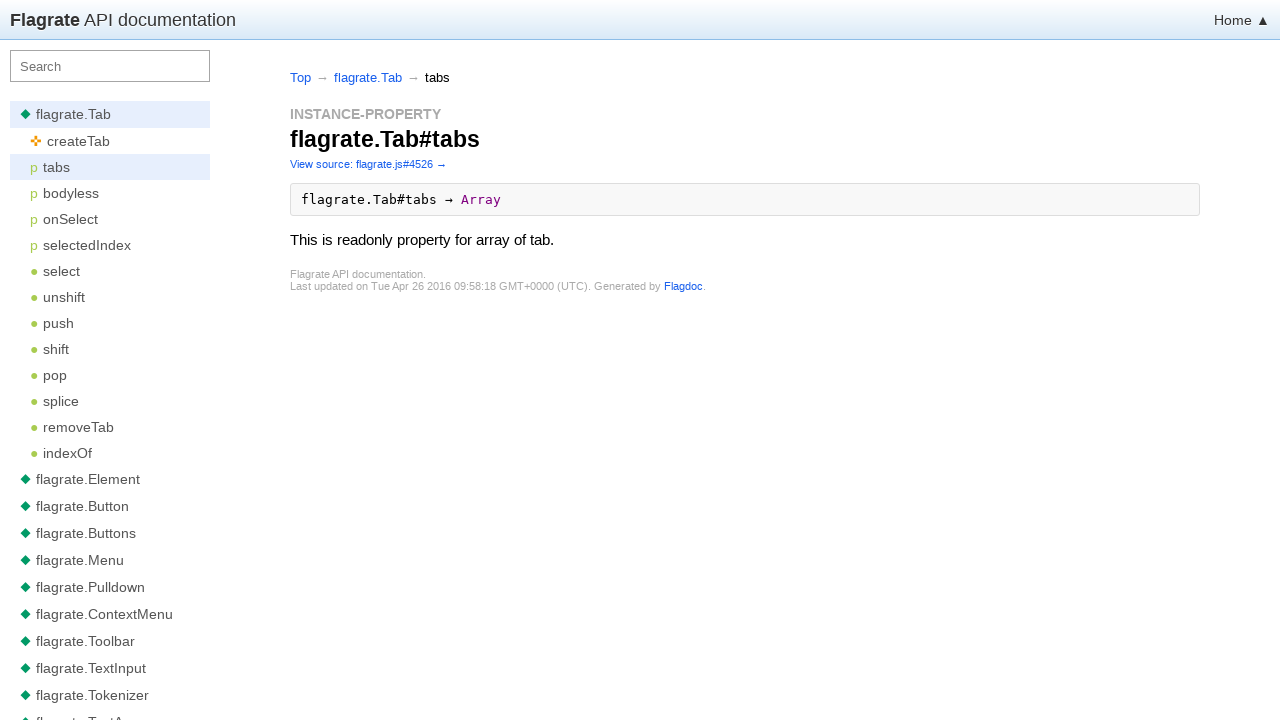

--- FILE ---
content_type: text/html
request_url: http://flagrate.org/api/flagrate.Tab.prototype.tabs.html
body_size: 8854
content:
<!DOCTYPE html>
<html>
<head>
	<meta charset="utf-8">
	<meta http-equiv="Content-Type" content="text/html; charset=utf-8">
	<title>flagrate.Tab#tabs - Flagrate API documentation</title>
	<meta name="robots" content="noarchive">
	<meta name="generator" content="flagdoc">
	<script type="text/javascript" src="https://flagrate.org/flagrate.min.js"></script>
	<link rel="stylesheet" type="text/css" href="https://flagrate.org/flagrate.min.css">
	<style type="text/css">
		body {
			background     : #fff;
			padding        : 0;
			margin         : 0;
			font-size      : 15px; }
		
		body,
		input { font           : 15px Helvetica, arial, freesans, clean, sans-serif }
		
		a {
			color          : rgb(26,96,237);
			text-decoration: none; }
		
		a:hover { text-decoration: underline }
		
		code {
			white-space     : nowrap;
			margin          : 0 2px;
			padding         : 0px 5px;
			border          : 1px solid #ddd;
			background-color: #f8f8f8;
			border-radius   : 3px;
			font-family     : "Panic Sans", "Bitstream Vera Sans Mono", Monaco, Consolas, Andale Mono, monospace; }
		
		pre {
			background-color: #f8f8f8;
			border          : 1px solid #ddd;
			font-size       : 13px;
			line-height     : 19px;
			overflow        : auto;
			padding         : 6px 10px;
			border-radius   : 3px; }
		
			pre code {
				white-space     : pre-wrap;
				margin          : 0;
				padding         : 0;
				background-color: transparent;
				border          : none; }
		
			pre .comment,
			pre .template_comment,
			pre .diff .header,
			pre .javadoc {
				color: #998;
				font-style: italic; }
		
			pre .keyword,
			pre .css .rule .keyword,
			pre .winutils,
			pre .javascript .title,
			pre .nginx .title,
			pre .subst,
			pre .request,
			pre .status {
				color: #333;
				font-weight: bold; }
		
			pre .number,
			pre .hexcolor,
			pre .ruby .constant { color: #099 }
		
			pre .string,
			pre .tag .value,
			pre .phpdoc,
			pre .tex .formula { color: #d14 }
		
			pre .title,
			pre .id,
			pre .coffeescript .params,
			pre .scss .preprocessor {
				color: #900;
				font-weight: bold; }
		
			pre .javascript .title,
			pre .lisp .title,
			pre .clojure .title,
			pre .subst { font-weight: normal }
		
			pre .class .title,
			pre .haskell .type,
			pre .vhdl .literal,
			pre .tex .command {
				color: #458;
				font-weight: bold; }
		
			pre .tag,
			pre .tag .title,
			pre .rules .property,
			pre .django .tag .keyword {
				color: #000080;
				font-weight: normal; }
		
			pre .attribute,
			pre .variable,
			pre .lisp .body { color: #008080 }
		
			pre .regexp { color: #009926 }
		
			pre .class {
				color: #458;
				font-weight: bold; }
		
			pre .symbol,
			pre .ruby .symbol .string,
			pre .lisp .keyword,
			pre .tex .special,
			pre .prompt { color: #990073 }
		
			pre .built_in,
			pre .lisp .title,
			pre .clojure .built_in { color: #0086b3 }
		
			pre .preprocessor,
			pre .pi,
			pre .doctype,
			pre .shebang,
			pre .cdata {
				color: #999;
				font-weight: bold; }
		
			pre .deletion { background: #fdd }
		
			pre .addition { background: #dfd }
		
			pre .diff .change { background: #0086b3 }
		
			pre .chunk { color: #aaa }
		
		hr {
			border    : 0;
			border-top: 2px solid #ccc;
			margin    : 20px 0; }
		
		.object-Number { color: #e5171f }
		
		.object-String { color: #0079c2 }
		
		.object-Element { color: purple }
		
		.object-Array { color: purple }
		
		.object-Object { color: orange }
		
		.object-Boolean { color: #009944 }
		
		.object-Function { color: #bb641d }
		
		.object-null { color: #bb641d }
		
		ul.api-list {
			list-style-type: none;
			padding-left   : 0; }
		
		div.headbar,
		div.sidebar,
		div.content { position: absolute }
		
		div.headbar {
			top       : 0;
			right     : 0;
			left      : 0;
			height    : 40px;
			background: #eee;
			background-image: linear-gradient(#fff, #d8e9f7);
			box-shadow: inset 0 -1px 0 #8cbde7; }
		
			div.headbar > div {
				position   : absolute;
				top        : 0;
				right      : 0;
				bottom     : 0;
				padding    : 5px 10px 5px;
				line-height: 30px;
				font-size  : 14px; }
		
			div.headbar > h1 {
				display    : block;
				margin     : 0;
				padding    : 0;
				font-size  : 18px;
				font-weight: normal;
				line-height: 30px;
				padding    : 5px 10px 5px; }
		
			div.headbar > * > a {
				color          : #333;
				text-shadow    : 0 1px 0 #fff;
				text-decoration: none; }
		
			div.headbar > * > a:hover {
				color          : #388dd6; }
		
		div.sidebar {
			top       : 50px;
			bottom    : 0;
			left      : 10px;
			width     : 200px; }
		
			div.sidebar > div#search {
				position  : absolute;
				top       : 0;
				right     : 0;
				left      : 0;
				height    : 32px;
				background: #ddd; }
		
				div.sidebar > div#search > input { width: 200px }
		
			div.sidebar > div#api-list {
				position  : absolute;
				top       : 37px;
				right     : 0;
				bottom    : 0;
				left      : 0;
				overflow-y: scroll; }
		
				div.sidebar > div#api-list > ul.api-list { font-size: 14px }
		
					div.sidebar > div#api-list > ul.api-list li { }
		
						div.sidebar > div#api-list > ul.api-list li > ul {
							list-style-type: none;
							padding-left   : 0; }
		
					div.sidebar > div#api-list > ul.api-list li.collapse > ul { display: none }
		
					div.sidebar > div#api-list > ul.api-list li.show > ul { display: block !important }
		
					div.sidebar > div#api-list > ul.api-list li > a {
						display        : block;
						padding        : 5px 10px;
						color          : #555;
						word-break     : break-all; }
		
					div.sidebar > div#api-list > ul.api-list li > ul > li > a { padding-left: 20px }
		
					div.sidebar > div#api-list > ul.api-list li > a:hover {
						text-decoration: none;
						color          : #000;
						background     : rgba(26,96,237,0.1);
						box-shadow     : inset 0 1px 0 rgba(26,96,237,0.4), inset 0 -1px 0 rgba(26,96,237,0.4); }
		
					div.sidebar > div#api-list > ul.api-list li.selected > a { background     : rgba(26,96,237,0.1) }
		
					div.sidebar > div#api-list > ul.api-list li.type-class > a:before {
						content     : '\25c6';
						margin-right: 5px;
						color       : #019a66; }
		
					div.sidebar > div#api-list > ul.api-list li.type-constructor > a:before {
						content     : '\271C';
						margin-right: 5px;
						color       : #f39700; }
		
					div.sidebar > div#api-list > ul.api-list li.type-instance-method > a:before {
						content     : '\25cf';
						margin-right: 5px;
						color       : #a9cc51; }
		
					div.sidebar > div#api-list > ul.api-list li.type-instance-property > a:before {
						content     : '\0070';
						margin-right: 5px;
						color       : #a9cc51; }
		
					div.sidebar > div#api-list > ul.api-list li.type-class-method > a:before {
						content     : '\25cf';
						margin-right: 5px;
						color       : #9b7cb6; }
		
					div.sidebar > div#api-list > ul.api-list li.type-class-property > a:before {
						content     : '\0070';
						margin-right: 5px;
						color       : #9b7cb6; }
		
		div.content {
			top       : 40px;
			right     : 0;
			bottom    : 0;
			left      : 210px;
			padding   : 30px 80px;
			overflow-y: scroll; }
		
			div.content > ul.breadcrumbs {
				margin         : 0 0 20px;
				padding        : 0;
				list-style-type: none;
				height         : 15px;
				font-size      : 13px; }
		
				div.content > ul.breadcrumbs > li {
					float         : left;
					margin        : 0 5px 0 0; }
		
				div.content > ul.breadcrumbs > li:before {
					content     : '\2192';
					margin-right: 5px;
					color       : #aaa; }
		
				div.content > ul.breadcrumbs > li:first-child:before {
					content     : '';
					margin-right: 0; }
		
			div.content > div.title > small {
				text-transform: uppercase;
				font-size     : 14px;
				font-weight   : bold;
				color         : #aaa; }
		
			div.content > div.title > h2 { margin: 5px 0 }
		
			div.content > div.syntax > pre { margin-bottom: 5px }
		
				div.content > div.syntax > pre > code.ebnf > .alias { color: #bbb }
		
			div.content > div.syntax > ul.arguments,
			div.content > div.description > ul {
				font-size  : 12px;
				line-height: 22px;
				padding    : 0 20px;
				margin-top : 10px; }
		
			div.content > div.source-link {
				margin        : 0 0 10px;
				font-size     : 11px; }
		
			div.content ul.api-list li {
				float          : left;
				margin         : 0 5px 3px 0;
				list-style-type: none;
				padding-bottom : 0;
				background     : #f0f0f0;
				border         : 1px solid #ccc;
				border-radius  : 3px;
				padding        : 0 3px;
				font-size      : 13px; }
		
				div.content ul.api-list li > ul { display: none }
		
			div.content > div.description { }
			
			div.content div.example-container {
				padding      : 10px;
				box-shadow   : inset 0 0 5px #aaa;
				border-radius: 2px; }
		
			div.content > div.footer {
				clear      : both;
				margin-top : 20px;
				font-size  : 11px;
				color      : #aaa; }
	</style>
</head>
<body>
	<div class="headbar">
		<h1><a href="./"><strong>Flagrate</strong> API documentation</a></h1>
		<div class="right">
			<a href="/">Home &#x25b2;</a>
		</div>
	</div>
	
	<div class="sidebar">
		<div id="search"></div>
		<div id="api-list"><ul class="api-list"><li class="type-class" data-key="flagrate.Element"><a href="flagrate.Element.html" title="flagrate.Element (class)">flagrate.Element</a><ul><li class="type-constructor" data-key="flagrate.createElement"><a href="flagrate.createElement.html" title="flagrate.createElement (constructor)">createElement</a></li><li class="type-instance-method" data-key="flagrate.Element#visible"><a href="flagrate.Element.prototype.visible.html" title="flagrate.Element#visible (instance-method)">visible</a></li><li class="type-instance-method" data-key="flagrate.Element#exists"><a href="flagrate.Element.prototype.exists.html" title="flagrate.Element#exists (instance-method)">exists</a></li><li class="type-instance-method" data-key="flagrate.Element#toggle"><a href="flagrate.Element.prototype.toggle.html" title="flagrate.Element#toggle (instance-method)">toggle</a></li><li class="type-instance-method" data-key="flagrate.Element#hide"><a href="flagrate.Element.prototype.hide.html" title="flagrate.Element#hide (instance-method)">hide</a></li><li class="type-instance-method" data-key="flagrate.Element#show"><a href="flagrate.Element.prototype.show.html" title="flagrate.Element#show (instance-method)">show</a></li><li class="type-instance-method" data-key="flagrate.Element#remove"><a href="flagrate.Element.prototype.remove.html" title="flagrate.Element#remove (instance-method)">remove</a></li><li class="type-instance-method" data-key="flagrate.Element#update"><a href="flagrate.Element.prototype.update.html" title="flagrate.Element#update (instance-method)">update</a></li><li class="type-instance-method" data-key="flagrate.Element#updateText"><a href="flagrate.Element.prototype.updateText.html" title="flagrate.Element#updateText (instance-method)">updateText</a></li><li class="type-instance-method" data-key="flagrate.Element#insert"><a href="flagrate.Element.prototype.insert.html" title="flagrate.Element#insert (instance-method)">insert</a></li><li class="type-instance-method" data-key="flagrate.Element#insertText"><a href="flagrate.Element.prototype.insertText.html" title="flagrate.Element#insertText (instance-method)">insertText</a></li><li class="type-instance-method" data-key="flagrate.Element#insertTo"><a href="flagrate.Element.prototype.insertTo.html" title="flagrate.Element#insertTo (instance-method)">insertTo</a></li><li class="type-instance-method" data-key="flagrate.Element#readAttribute"><a href="flagrate.Element.prototype.readAttribute.html" title="flagrate.Element#readAttribute (instance-method)">readAttribute</a></li><li class="type-instance-method" data-key="flagrate.Element#writeAttribute"><a href="flagrate.Element.prototype.writeAttribute.html" title="flagrate.Element#writeAttribute (instance-method)">writeAttribute</a></li><li class="type-instance-method" data-key="flagrate.Element#getDimensions"><a href="flagrate.Element.prototype.getDimensions.html" title="flagrate.Element#getDimensions (instance-method)">getDimensions</a></li><li class="type-instance-method" data-key="flagrate.Element#getHeight"><a href="flagrate.Element.prototype.getHeight.html" title="flagrate.Element#getHeight (instance-method)">getHeight</a></li><li class="type-instance-method" data-key="flagrate.Element#getWidth"><a href="flagrate.Element.prototype.getWidth.html" title="flagrate.Element#getWidth (instance-method)">getWidth</a></li><li class="type-instance-method" data-key="flagrate.Element#cumulativeOffset"><a href="flagrate.Element.prototype.cumulativeOffset.html" title="flagrate.Element#cumulativeOffset (instance-method)">cumulativeOffset</a></li><li class="type-instance-method" data-key="flagrate.Element#cumulativeScrollOffset"><a href="flagrate.Element.prototype.cumulativeScrollOffset.html" title="flagrate.Element#cumulativeScrollOffset (instance-method)">cumulativeScrollOffset</a></li><li class="type-instance-method" data-key="flagrate.Element#hasClassName"><a href="flagrate.Element.prototype.hasClassName.html" title="flagrate.Element#hasClassName (instance-method)">hasClassName</a></li><li class="type-instance-method" data-key="flagrate.Element#addClassName"><a href="flagrate.Element.prototype.addClassName.html" title="flagrate.Element#addClassName (instance-method)">addClassName</a></li><li class="type-instance-method" data-key="flagrate.Element#removeClassName"><a href="flagrate.Element.prototype.removeClassName.html" title="flagrate.Element#removeClassName (instance-method)">removeClassName</a></li><li class="type-instance-method" data-key="flagrate.Element#toggleClassName"><a href="flagrate.Element.prototype.toggleClassName.html" title="flagrate.Element#toggleClassName (instance-method)">toggleClassName</a></li><li class="type-instance-method" data-key="flagrate.Element#getStyle"><a href="flagrate.Element.prototype.getStyle.html" title="flagrate.Element#getStyle (instance-method)">getStyle</a></li><li class="type-instance-method" data-key="flagrate.Element#setStyle"><a href="flagrate.Element.prototype.setStyle.html" title="flagrate.Element#setStyle (instance-method)">setStyle</a></li><li class="type-instance-method" data-key="flagrate.Element#on"><a href="flagrate.Element.prototype.on.html" title="flagrate.Element#on (instance-method)">on</a></li><li class="type-instance-method" data-key="flagrate.Element#off"><a href="flagrate.Element.prototype.off.html" title="flagrate.Element#off (instance-method)">off</a></li><li class="type-instance-method" data-key="flagrate.Element#fire"><a href="flagrate.Element.prototype.fire.html" title="flagrate.Element#fire (instance-method)">fire</a></li><li class="type-instance-method" data-key="flagrate.Element#emit"><a href="flagrate.Element.prototype.emit.html" title="flagrate.Element#emit (instance-method)">emit</a></li><li class="type-class-method" data-key="flagrate.Element.visible"><a href="flagrate.Element.visible.html" title="flagrate.Element.visible (class-method)">visible</a></li><li class="type-class-method" data-key="flagrate.Element.exists"><a href="flagrate.Element.exists.html" title="flagrate.Element.exists (class-method)">exists</a></li><li class="type-class-method" data-key="flagrate.Element.toggle"><a href="flagrate.Element.toggle.html" title="flagrate.Element.toggle (class-method)">toggle</a></li><li class="type-class-method" data-key="flagrate.Element.hide"><a href="flagrate.Element.hide.html" title="flagrate.Element.hide (class-method)">hide</a></li><li class="type-class-method" data-key="flagrate.Element.show"><a href="flagrate.Element.show.html" title="flagrate.Element.show (class-method)">show</a></li><li class="type-class-method" data-key="flagrate.Element.remove"><a href="flagrate.Element.remove.html" title="flagrate.Element.remove (class-method)">remove</a></li><li class="type-class-method" data-key="flagrate.Element.update"><a href="flagrate.Element.update.html" title="flagrate.Element.update (class-method)">update</a></li><li class="type-class-method" data-key="flagrate.Element.updateText"><a href="flagrate.Element.updateText.html" title="flagrate.Element.updateText (class-method)">updateText</a></li><li class="type-class-method" data-key="flagrate.Element.insert"><a href="flagrate.Element.insert.html" title="flagrate.Element.insert (class-method)">insert</a></li><li class="type-class-method" data-key="flagrate.Element.insertText"><a href="flagrate.Element.insertText.html" title="flagrate.Element.insertText (class-method)">insertText</a></li><li class="type-class-method" data-key="flagrate.Element.insertTo"><a href="flagrate.Element.insertTo.html" title="flagrate.Element.insertTo (class-method)">insertTo</a></li><li class="type-class-method" data-key="flagrate.Element.wrap"><a href="flagrate.Element.wrap.html" title="flagrate.Element.wrap (class-method)">wrap</a></li><li class="type-class-method" data-key="flagrate.Element.readAttribute"><a href="flagrate.Element.readAttribute.html" title="flagrate.Element.readAttribute (class-method)">readAttribute</a></li><li class="type-class-method" data-key="flagrate.Element.writeAttribute"><a href="flagrate.Element.writeAttribute.html" title="flagrate.Element.writeAttribute (class-method)">writeAttribute</a></li><li class="type-class-method" data-key="flagrate.Element.getDimensions"><a href="flagrate.Element.getDimensions.html" title="flagrate.Element.getDimensions (class-method)">getDimensions</a></li><li class="type-class-method" data-key="flagrate.Element.getHeight"><a href="flagrate.Element.getHeight.html" title="flagrate.Element.getHeight (class-method)">getHeight</a></li><li class="type-class-method" data-key="flagrate.Element.getWidth"><a href="flagrate.Element.getWidth.html" title="flagrate.Element.getWidth (class-method)">getWidth</a></li><li class="type-class-method" data-key="flagrate.Element.cumulativeOffset"><a href="flagrate.Element.cumulativeOffset.html" title="flagrate.Element.cumulativeOffset (class-method)">cumulativeOffset</a></li><li class="type-class-method" data-key="flagrate.Element.cumulativeScrollOffset"><a href="flagrate.Element.cumulativeScrollOffset.html" title="flagrate.Element.cumulativeScrollOffset (class-method)">cumulativeScrollOffset</a></li><li class="type-class-method" data-key="flagrate.Element.hasClassName"><a href="flagrate.Element.hasClassName.html" title="flagrate.Element.hasClassName (class-method)">hasClassName</a></li><li class="type-class-method" data-key="flagrate.Element.addClassName"><a href="flagrate.Element.addClassName.html" title="flagrate.Element.addClassName (class-method)">addClassName</a></li><li class="type-class-method" data-key="flagrate.Element.removeClassName"><a href="flagrate.Element.removeClassName.html" title="flagrate.Element.removeClassName (class-method)">removeClassName</a></li><li class="type-class-method" data-key="flagrate.Element.toggleClassName"><a href="flagrate.Element.toggleClassName.html" title="flagrate.Element.toggleClassName (class-method)">toggleClassName</a></li><li class="type-class-method" data-key="flagrate.Element.getStyle"><a href="flagrate.Element.getStyle.html" title="flagrate.Element.getStyle (class-method)">getStyle</a></li><li class="type-class-method" data-key="flagrate.Element.setStyle"><a href="flagrate.Element.setStyle.html" title="flagrate.Element.setStyle (class-method)">setStyle</a></li><li class="type-class-method" data-key="flagrate.Element.on"><a href="flagrate.Element.on.html" title="flagrate.Element.on (class-method)">on</a></li><li class="type-class-method" data-key="flagrate.Element.off"><a href="flagrate.Element.off.html" title="flagrate.Element.off (class-method)">off</a></li><li class="type-class-method" data-key="flagrate.Element.fire"><a href="flagrate.Element.fire.html" title="flagrate.Element.fire (class-method)">fire</a></li><li class="type-class-method" data-key="flagrate.Element.emit"><a href="flagrate.Element.emit.html" title="flagrate.Element.emit (class-method)">emit</a></li><li class="type-class-method" data-key="flagrate.Element.extend"><a href="flagrate.Element.extend.html" title="flagrate.Element.extend (class-method)">extend</a></li></ul></li><li class="type-class" data-key="flagrate.Button"><a href="flagrate.Button.html" title="flagrate.Button (class)">flagrate.Button</a><ul><li class="type-constructor" data-key="flagrate.createButton"><a href="flagrate.createButton.html" title="flagrate.createButton (constructor)">createButton</a></li><li class="type-instance-method" data-key="flagrate.Button#select"><a href="flagrate.Button.prototype.select.html" title="flagrate.Button#select (instance-method)">select</a></li><li class="type-instance-method" data-key="flagrate.Button#disable"><a href="flagrate.Button.prototype.disable.html" title="flagrate.Button#disable (instance-method)">disable</a></li><li class="type-instance-method" data-key="flagrate.Button#enable"><a href="flagrate.Button.prototype.enable.html" title="flagrate.Button#enable (instance-method)">enable</a></li><li class="type-instance-method" data-key="flagrate.Button#isEnabled"><a href="flagrate.Button.prototype.isEnabled.html" title="flagrate.Button#isEnabled (instance-method)">isEnabled</a></li><li class="type-instance-method" data-key="flagrate.Button#setLabel"><a href="flagrate.Button.prototype.setLabel.html" title="flagrate.Button#setLabel (instance-method)">setLabel</a></li><li class="type-instance-method" data-key="flagrate.Button#setColor"><a href="flagrate.Button.prototype.setColor.html" title="flagrate.Button#setColor (instance-method)">setColor</a></li><li class="type-instance-method" data-key="flagrate.Button#setIcon"><a href="flagrate.Button.prototype.setIcon.html" title="flagrate.Button#setIcon (instance-method)">setIcon</a></li></ul></li><li class="type-class" data-key="flagrate.Buttons"><a href="flagrate.Buttons.html" title="flagrate.Buttons (class)">flagrate.Buttons</a><ul><li class="type-constructor" data-key="flagrate.createButtons"><a href="flagrate.createButtons.html" title="flagrate.createButtons (constructor)">createButtons</a></li><li class="type-instance-method" data-key="flagrate.Buttons#push"><a href="flagrate.Buttons.prototype.push.html" title="flagrate.Buttons#push (instance-method)">push</a></li><li class="type-instance-method" data-key="flagrate.Buttons#getButtonByKey"><a href="flagrate.Buttons.prototype.getButtonByKey.html" title="flagrate.Buttons#getButtonByKey (instance-method)">getButtonByKey</a></li><li class="type-instance-method" data-key="flagrate.Buttons#getButtons"><a href="flagrate.Buttons.prototype.getButtons.html" title="flagrate.Buttons#getButtons (instance-method)">getButtons</a></li></ul></li><li class="type-class" data-key="flagrate.Menu"><a href="flagrate.Menu.html" title="flagrate.Menu (class)">flagrate.Menu</a><ul><li class="type-constructor" data-key="flagrate.createMenu"><a href="flagrate.createMenu.html" title="flagrate.createMenu (constructor)">createMenu</a></li><li class="type-instance-method" data-key="flagrate.Menu#push"><a href="flagrate.Menu.prototype.push.html" title="flagrate.Menu#push (instance-method)">push</a></li><li class="type-instance-method" data-key="flagrate.Menu#getButtonByKey"><a href="flagrate.Menu.prototype.getButtonByKey.html" title="flagrate.Menu#getButtonByKey (instance-method)">getButtonByKey</a></li><li class="type-instance-method" data-key="flagrate.Menu#getButtons"><a href="flagrate.Menu.prototype.getButtons.html" title="flagrate.Menu#getButtons (instance-method)">getButtons</a></li></ul></li><li class="type-class" data-key="flagrate.Pulldown"><a href="flagrate.Pulldown.html" title="flagrate.Pulldown (class)">flagrate.Pulldown</a><ul><li class="type-constructor" data-key="flagrate.createPulldown"><a href="flagrate.createPulldown.html" title="flagrate.createPulldown (constructor)">createPulldown</a></li></ul></li><li class="type-class" data-key="flagrate.ContextMenu"><a href="flagrate.ContextMenu.html" title="flagrate.ContextMenu (class)">flagrate.ContextMenu</a><ul><li class="type-constructor" data-key="flagrate.createContextMenu"><a href="flagrate.createContextMenu.html" title="flagrate.createContextMenu (constructor)">createContextMenu</a></li><li class="type-instance-method" data-key="flagrate.ContextMenu#open"><a href="flagrate.ContextMenu.prototype.open.html" title="flagrate.ContextMenu#open (instance-method)">open</a></li><li class="type-instance-method" data-key="flagrate.ContextMenu#close"><a href="flagrate.ContextMenu.prototype.close.html" title="flagrate.ContextMenu#close (instance-method)">close</a></li><li class="type-instance-method" data-key="flagrate.ContextMenu#visible"><a href="flagrate.ContextMenu.prototype.visible.html" title="flagrate.ContextMenu#visible (instance-method)">visible</a></li><li class="type-instance-method" data-key="flagrate.ContextMenu#remove"><a href="flagrate.ContextMenu.prototype.remove.html" title="flagrate.ContextMenu#remove (instance-method)">remove</a></li></ul></li><li class="type-class" data-key="flagrate.Toolbar"><a href="flagrate.Toolbar.html" title="flagrate.Toolbar (class)">flagrate.Toolbar</a><ul><li class="type-constructor" data-key="flagrate.createToolbar"><a href="flagrate.createToolbar.html" title="flagrate.createToolbar (constructor)">createToolbar</a></li><li class="type-instance-method" data-key="flagrate.Toolbar#push"><a href="flagrate.Toolbar.prototype.push.html" title="flagrate.Toolbar#push (instance-method)">push</a></li><li class="type-instance-method" data-key="flagrate.Toolbar#getElementByKey"><a href="flagrate.Toolbar.prototype.getElementByKey.html" title="flagrate.Toolbar#getElementByKey (instance-method)">getElementByKey</a></li></ul></li><li class="type-class" data-key="flagrate.TextInput"><a href="flagrate.TextInput.html" title="flagrate.TextInput (class)">flagrate.TextInput</a><ul><li class="type-constructor" data-key="flagrate.createTextInput"><a href="flagrate.createTextInput.html" title="flagrate.createTextInput (constructor)">createTextInput</a></li><li class="type-instance-method" data-key="flagrate.TextInput#disable"><a href="flagrate.TextInput.prototype.disable.html" title="flagrate.TextInput#disable (instance-method)">disable</a></li><li class="type-instance-method" data-key="flagrate.TextInput#enable"><a href="flagrate.TextInput.prototype.enable.html" title="flagrate.TextInput#enable (instance-method)">enable</a></li><li class="type-instance-method" data-key="flagrate.TextInput#isEnabled"><a href="flagrate.TextInput.prototype.isEnabled.html" title="flagrate.TextInput#isEnabled (instance-method)">isEnabled</a></li><li class="type-instance-method" data-key="flagrate.TextInput#getValue"><a href="flagrate.TextInput.prototype.getValue.html" title="flagrate.TextInput#getValue (instance-method)">getValue</a></li><li class="type-instance-method" data-key="flagrate.TextInput#setValue"><a href="flagrate.TextInput.prototype.setValue.html" title="flagrate.TextInput#setValue (instance-method)">setValue</a></li><li class="type-instance-method" data-key="flagrate.TextInput#isValid"><a href="flagrate.TextInput.prototype.isValid.html" title="flagrate.TextInput#isValid (instance-method)">isValid</a></li></ul></li><li class="type-class" data-key="flagrate.Tokenizer"><a href="flagrate.Tokenizer.html" title="flagrate.Tokenizer (class)">flagrate.Tokenizer</a><ul><li class="type-constructor" data-key="flagrate.createTokenizer"><a href="flagrate.createTokenizer.html" title="flagrate.createTokenizer (constructor)">createTokenizer</a></li><li class="type-instance-method" data-key="flagrate.Tokenizer#disable"><a href="flagrate.Tokenizer.prototype.disable.html" title="flagrate.Tokenizer#disable (instance-method)">disable</a></li><li class="type-instance-method" data-key="flagrate.Tokenizer#enable"><a href="flagrate.Tokenizer.prototype.enable.html" title="flagrate.Tokenizer#enable (instance-method)">enable</a></li><li class="type-instance-method" data-key="flagrate.Tokenizer#isEnabled"><a href="flagrate.Tokenizer.prototype.isEnabled.html" title="flagrate.Tokenizer#isEnabled (instance-method)">isEnabled</a></li><li class="type-instance-method" data-key="flagrate.Tokenizer#getValues"><a href="flagrate.Tokenizer.prototype.getValues.html" title="flagrate.Tokenizer#getValues (instance-method)">getValues</a></li><li class="type-instance-method" data-key="flagrate.Tokenizer#setValues"><a href="flagrate.Tokenizer.prototype.setValues.html" title="flagrate.Tokenizer#setValues (instance-method)">setValues</a></li><li class="type-instance-method" data-key="flagrate.Tokenizer#removeValues"><a href="flagrate.Tokenizer.prototype.removeValues.html" title="flagrate.Tokenizer#removeValues (instance-method)">removeValues</a></li><li class="type-instance-method" data-key="flagrate.Tokenizer#removeValue"><a href="flagrate.Tokenizer.prototype.removeValue.html" title="flagrate.Tokenizer#removeValue (instance-method)">removeValue</a></li></ul></li><li class="type-class" data-key="flagrate.TextArea"><a href="flagrate.TextArea.html" title="flagrate.TextArea (class)">flagrate.TextArea</a><ul><li class="type-constructor" data-key="flagrate.createTextArea"><a href="flagrate.createTextArea.html" title="flagrate.createTextArea (constructor)">createTextArea</a></li><li class="type-instance-method" data-key="flagrate.TextArea#disable"><a href="flagrate.TextArea.prototype.disable.html" title="flagrate.TextArea#disable (instance-method)">disable</a></li><li class="type-instance-method" data-key="flagrate.TextArea#enable"><a href="flagrate.TextArea.prototype.enable.html" title="flagrate.TextArea#enable (instance-method)">enable</a></li><li class="type-instance-method" data-key="flagrate.TextArea#isEnabled"><a href="flagrate.TextArea.prototype.isEnabled.html" title="flagrate.TextArea#isEnabled (instance-method)">isEnabled</a></li><li class="type-instance-method" data-key="flagrate.TextArea#getValue"><a href="flagrate.TextArea.prototype.getValue.html" title="flagrate.TextArea#getValue (instance-method)">getValue</a></li><li class="type-instance-method" data-key="flagrate.TextArea#setValue"><a href="flagrate.TextArea.prototype.setValue.html" title="flagrate.TextArea#setValue (instance-method)">setValue</a></li><li class="type-instance-method" data-key="flagrate.TextArea#isValid"><a href="flagrate.TextArea.prototype.isValid.html" title="flagrate.TextArea#isValid (instance-method)">isValid</a></li></ul></li><li class="type-class" data-key="flagrate.Select"><a href="flagrate.Select.html" title="flagrate.Select (class)">flagrate.Select</a><ul><li class="type-constructor" data-key="flagrate.createSelect"><a href="flagrate.createSelect.html" title="flagrate.createSelect (constructor)">createSelect</a></li><li class="type-instance-property" data-key="flagrate.Select#selectedIndexes"><a href="flagrate.Select.prototype.selectedIndexes.html" title="flagrate.Select#selectedIndexes (instance-property)">selectedIndexes</a></li><li class="type-instance-property" data-key="flagrate.Select#selectedIndex"><a href="flagrate.Select.prototype.selectedIndex.html" title="flagrate.Select#selectedIndex (instance-property)">selectedIndex</a></li><li class="type-instance-property" data-key="flagrate.Select#isPulldown"><a href="flagrate.Select.prototype.isPulldown.html" title="flagrate.Select#isPulldown (instance-property)">isPulldown</a></li><li class="type-instance-method" data-key="flagrate.Select#select"><a href="flagrate.Select.prototype.select.html" title="flagrate.Select#select (instance-method)">select</a></li><li class="type-instance-method" data-key="flagrate.Select#deselect"><a href="flagrate.Select.prototype.deselect.html" title="flagrate.Select#deselect (instance-method)">deselect</a></li><li class="type-instance-method" data-key="flagrate.Select#selectAll"><a href="flagrate.Select.prototype.selectAll.html" title="flagrate.Select#selectAll (instance-method)">selectAll</a></li><li class="type-instance-method" data-key="flagrate.Select#deselectAll"><a href="flagrate.Select.prototype.deselectAll.html" title="flagrate.Select#deselectAll (instance-method)">deselectAll</a></li><li class="type-instance-method" data-key="flagrate.Select#disable"><a href="flagrate.Select.prototype.disable.html" title="flagrate.Select#disable (instance-method)">disable</a></li><li class="type-instance-method" data-key="flagrate.Select#enable"><a href="flagrate.Select.prototype.enable.html" title="flagrate.Select#enable (instance-method)">enable</a></li><li class="type-instance-method" data-key="flagrate.Select#isEnabled"><a href="flagrate.Select.prototype.isEnabled.html" title="flagrate.Select#isEnabled (instance-method)">isEnabled</a></li><li class="type-instance-method" data-key="flagrate.Select#getValue"><a href="flagrate.Select.prototype.getValue.html" title="flagrate.Select#getValue (instance-method)">getValue</a></li><li class="type-instance-method" data-key="flagrate.Select#getValues"><a href="flagrate.Select.prototype.getValues.html" title="flagrate.Select#getValues (instance-method)">getValues</a></li></ul></li><li class="type-class" data-key="flagrate.ComboBox"><a href="flagrate.ComboBox.html" title="flagrate.ComboBox (class)">flagrate.ComboBox</a><ul><li class="type-constructor" data-key="flagrate.createComboBox"><a href="flagrate.createComboBox.html" title="flagrate.createComboBox (constructor)">createComboBox</a></li><li class="type-instance-method" data-key="flagrate.ComboBox#disable"><a href="flagrate.ComboBox.prototype.disable.html" title="flagrate.ComboBox#disable (instance-method)">disable</a></li><li class="type-instance-method" data-key="flagrate.ComboBox#enable"><a href="flagrate.ComboBox.prototype.enable.html" title="flagrate.ComboBox#enable (instance-method)">enable</a></li><li class="type-instance-method" data-key="flagrate.ComboBox#isEnabled"><a href="flagrate.ComboBox.prototype.isEnabled.html" title="flagrate.ComboBox#isEnabled (instance-method)">isEnabled</a></li><li class="type-instance-method" data-key="flagrate.ComboBox#getValue"><a href="flagrate.ComboBox.prototype.getValue.html" title="flagrate.ComboBox#getValue (instance-method)">getValue</a></li><li class="type-instance-method" data-key="flagrate.ComboBox#setValue"><a href="flagrate.ComboBox.prototype.setValue.html" title="flagrate.ComboBox#setValue (instance-method)">setValue</a></li><li class="type-instance-method" data-key="flagrate.ComboBox#isValid"><a href="flagrate.ComboBox.prototype.isValid.html" title="flagrate.ComboBox#isValid (instance-method)">isValid</a></li></ul></li><li class="type-class" data-key="flagrate.SearchBox"><a href="flagrate.SearchBox.html" title="flagrate.SearchBox (class)">flagrate.SearchBox</a><ul><li class="type-constructor" data-key="flagrate.createSearchBox"><a href="flagrate.createSearchBox.html" title="flagrate.createSearchBox (constructor)">createSearchBox</a></li><li class="type-instance-method" data-key="flagrate.SearchBox#disable"><a href="flagrate.SearchBox.prototype.disable.html" title="flagrate.SearchBox#disable (instance-method)">disable</a></li><li class="type-instance-method" data-key="flagrate.SearchBox#enable"><a href="flagrate.SearchBox.prototype.enable.html" title="flagrate.SearchBox#enable (instance-method)">enable</a></li><li class="type-instance-method" data-key="flagrate.SearchBox#isEnabled"><a href="flagrate.SearchBox.prototype.isEnabled.html" title="flagrate.SearchBox#isEnabled (instance-method)">isEnabled</a></li><li class="type-instance-method" data-key="flagrate.SearchBox#getValue"><a href="flagrate.SearchBox.prototype.getValue.html" title="flagrate.SearchBox#getValue (instance-method)">getValue</a></li><li class="type-instance-method" data-key="flagrate.SearchBox#setValue"><a href="flagrate.SearchBox.prototype.setValue.html" title="flagrate.SearchBox#setValue (instance-method)">setValue</a></li><li class="type-instance-method" data-key="flagrate.SearchBox#search"><a href="flagrate.SearchBox.prototype.search.html" title="flagrate.SearchBox#search (instance-method)">search</a></li><li class="type-instance-method" data-key="flagrate.SearchBox#suggest"><a href="flagrate.SearchBox.prototype.suggest.html" title="flagrate.SearchBox#suggest (instance-method)">suggest</a></li><li class="type-instance-method" data-key="flagrate.SearchBox#focus"><a href="flagrate.SearchBox.prototype.focus.html" title="flagrate.SearchBox#focus (instance-method)">focus</a></li><li class="type-instance-method" data-key="flagrate.SearchBox#blur"><a href="flagrate.SearchBox.prototype.blur.html" title="flagrate.SearchBox#blur (instance-method)">blur</a></li></ul></li><li class="type-class" data-key="flagrate.Checkbox"><a href="flagrate.Checkbox.html" title="flagrate.Checkbox (class)">flagrate.Checkbox</a><ul><li class="type-constructor" data-key="flagrate.createCheckbox"><a href="flagrate.createCheckbox.html" title="flagrate.createCheckbox (constructor)">createCheckbox</a></li><li class="type-instance-method" data-key="flagrate.Checkbox#disable"><a href="flagrate.Checkbox.prototype.disable.html" title="flagrate.Checkbox#disable (instance-method)">disable</a></li><li class="type-instance-method" data-key="flagrate.Checkbox#enable"><a href="flagrate.Checkbox.prototype.enable.html" title="flagrate.Checkbox#enable (instance-method)">enable</a></li><li class="type-instance-method" data-key="flagrate.Checkbox#isEnabled"><a href="flagrate.Checkbox.prototype.isEnabled.html" title="flagrate.Checkbox#isEnabled (instance-method)">isEnabled</a></li><li class="type-instance-method" data-key="flagrate.Checkbox#isChecked"><a href="flagrate.Checkbox.prototype.isChecked.html" title="flagrate.Checkbox#isChecked (instance-method)">isChecked</a></li><li class="type-instance-method" data-key="flagrate.Checkbox#check"><a href="flagrate.Checkbox.prototype.check.html" title="flagrate.Checkbox#check (instance-method)">check</a></li><li class="type-instance-method" data-key="flagrate.Checkbox#uncheck"><a href="flagrate.Checkbox.prototype.uncheck.html" title="flagrate.Checkbox#uncheck (instance-method)">uncheck</a></li></ul></li><li class="type-class" data-key="flagrate.Checkboxes"><a href="flagrate.Checkboxes.html" title="flagrate.Checkboxes (class)">flagrate.Checkboxes</a><ul><li class="type-constructor" data-key="flagrate.createCheckboxes"><a href="flagrate.createCheckboxes.html" title="flagrate.createCheckboxes (constructor)">createCheckboxes</a></li><li class="type-instance-method" data-key="flagrate.Checkboxes#select"><a href="flagrate.Checkboxes.prototype.select.html" title="flagrate.Checkboxes#select (instance-method)">select</a></li><li class="type-instance-method" data-key="flagrate.Checkboxes#deselect"><a href="flagrate.Checkboxes.prototype.deselect.html" title="flagrate.Checkboxes#deselect (instance-method)">deselect</a></li><li class="type-instance-method" data-key="flagrate.Checkboxes#getValues"><a href="flagrate.Checkboxes.prototype.getValues.html" title="flagrate.Checkboxes#getValues (instance-method)">getValues</a></li><li class="type-instance-method" data-key="flagrate.Checkboxes#addValue"><a href="flagrate.Checkboxes.prototype.addValue.html" title="flagrate.Checkboxes#addValue (instance-method)">addValue</a></li><li class="type-instance-method" data-key="flagrate.Checkboxes#removeValue"><a href="flagrate.Checkboxes.prototype.removeValue.html" title="flagrate.Checkboxes#removeValue (instance-method)">removeValue</a></li><li class="type-instance-method" data-key="flagrate.Checkboxes#setValues"><a href="flagrate.Checkboxes.prototype.setValues.html" title="flagrate.Checkboxes#setValues (instance-method)">setValues</a></li><li class="type-instance-method" data-key="flagrate.Checkboxes#selectAll"><a href="flagrate.Checkboxes.prototype.selectAll.html" title="flagrate.Checkboxes#selectAll (instance-method)">selectAll</a></li><li class="type-instance-method" data-key="flagrate.Checkboxes#deselectAll"><a href="flagrate.Checkboxes.prototype.deselectAll.html" title="flagrate.Checkboxes#deselectAll (instance-method)">deselectAll</a></li><li class="type-instance-method" data-key="flagrate.Checkboxes#enable"><a href="flagrate.Checkboxes.prototype.enable.html" title="flagrate.Checkboxes#enable (instance-method)">enable</a></li><li class="type-instance-method" data-key="flagrate.Checkboxes#disable"><a href="flagrate.Checkboxes.prototype.disable.html" title="flagrate.Checkboxes#disable (instance-method)">disable</a></li></ul></li><li class="type-class" data-key="flagrate.Radio"><a href="flagrate.Radio.html" title="flagrate.Radio (class)">flagrate.Radio</a><ul><li class="type-constructor" data-key="flagrate.createRadio"><a href="flagrate.createRadio.html" title="flagrate.createRadio (constructor)">createRadio</a></li><li class="type-instance-method" data-key="flagrate.Radio#disable"><a href="flagrate.Radio.prototype.disable.html" title="flagrate.Radio#disable (instance-method)">disable</a></li><li class="type-instance-method" data-key="flagrate.Radio#enable"><a href="flagrate.Radio.prototype.enable.html" title="flagrate.Radio#enable (instance-method)">enable</a></li><li class="type-instance-method" data-key="flagrate.Radio#isEnabled"><a href="flagrate.Radio.prototype.isEnabled.html" title="flagrate.Radio#isEnabled (instance-method)">isEnabled</a></li><li class="type-instance-method" data-key="flagrate.Radio#isChecked"><a href="flagrate.Radio.prototype.isChecked.html" title="flagrate.Radio#isChecked (instance-method)">isChecked</a></li><li class="type-instance-method" data-key="flagrate.Radio#check"><a href="flagrate.Radio.prototype.check.html" title="flagrate.Radio#check (instance-method)">check</a></li><li class="type-instance-method" data-key="flagrate.Radio#uncheck"><a href="flagrate.Radio.prototype.uncheck.html" title="flagrate.Radio#uncheck (instance-method)">uncheck</a></li></ul></li><li class="type-class" data-key="flagrate.Radios"><a href="flagrate.Radios.html" title="flagrate.Radios (class)">flagrate.Radios</a><ul><li class="type-constructor" data-key="flagrate.createRadios"><a href="flagrate.createRadios.html" title="flagrate.createRadios (constructor)">createRadios</a></li><li class="type-instance-property" data-key="flagrate.Radios#selectedIndex"><a href="flagrate.Radios.prototype.selectedIndex.html" title="flagrate.Radios#selectedIndex (instance-property)">selectedIndex</a></li><li class="type-instance-method" data-key="flagrate.Radios#select"><a href="flagrate.Radios.prototype.select.html" title="flagrate.Radios#select (instance-method)">select</a></li><li class="type-instance-method" data-key="flagrate.Radios#getValue"><a href="flagrate.Radios.prototype.getValue.html" title="flagrate.Radios#getValue (instance-method)">getValue</a></li><li class="type-instance-method" data-key="flagrate.Radios#setValue"><a href="flagrate.Radios.prototype.setValue.html" title="flagrate.Radios#setValue (instance-method)">setValue</a></li><li class="type-instance-method" data-key="flagrate.Radios#enable"><a href="flagrate.Radios.prototype.enable.html" title="flagrate.Radios#enable (instance-method)">enable</a></li><li class="type-instance-method" data-key="flagrate.Radios#disable"><a href="flagrate.Radios.prototype.disable.html" title="flagrate.Radios#disable (instance-method)">disable</a></li></ul></li><li class="type-class" data-key="flagrate.Switch"><a href="flagrate.Switch.html" title="flagrate.Switch (class)">flagrate.Switch</a><ul><li class="type-constructor" data-key="flagrate.createSwitch"><a href="flagrate.createSwitch.html" title="flagrate.createSwitch (constructor)">createSwitch</a></li><li class="type-instance-method" data-key="flagrate.Switch#isEnabled"><a href="flagrate.Switch.prototype.isEnabled.html" title="flagrate.Switch#isEnabled (instance-method)">isEnabled</a></li><li class="type-instance-method" data-key="flagrate.Switch#enable"><a href="flagrate.Switch.prototype.enable.html" title="flagrate.Switch#enable (instance-method)">enable</a></li><li class="type-instance-method" data-key="flagrate.Switch#disable"><a href="flagrate.Switch.prototype.disable.html" title="flagrate.Switch#disable (instance-method)">disable</a></li><li class="type-instance-method" data-key="flagrate.Switch#isOn"><a href="flagrate.Switch.prototype.isOn.html" title="flagrate.Switch#isOn (instance-method)">isOn</a></li><li class="type-instance-method" data-key="flagrate.Switch#switchOn"><a href="flagrate.Switch.prototype.switchOn.html" title="flagrate.Switch#switchOn (instance-method)">switchOn</a></li><li class="type-instance-method" data-key="flagrate.Switch#switchOff"><a href="flagrate.Switch.prototype.switchOff.html" title="flagrate.Switch#switchOff (instance-method)">switchOff</a></li><li class="type-instance-method" data-key="flagrate.Switch#toggleSwitch"><a href="flagrate.Switch.prototype.toggleSwitch.html" title="flagrate.Switch#toggleSwitch (instance-method)">toggleSwitch</a></li></ul></li><li class="type-class" data-key="flagrate.Progress"><a href="flagrate.Progress.html" title="flagrate.Progress (class)">flagrate.Progress</a><ul><li class="type-constructor" data-key="flagrate.createProgress"><a href="flagrate.createProgress.html" title="flagrate.createProgress (constructor)">createProgress</a></li><li class="type-instance-method" data-key="flagrate.Progress#getValue"><a href="flagrate.Progress.prototype.getValue.html" title="flagrate.Progress#getValue (instance-method)">getValue</a></li><li class="type-instance-method" data-key="flagrate.Progress#setValue"><a href="flagrate.Progress.prototype.setValue.html" title="flagrate.Progress#setValue (instance-method)">setValue</a></li></ul></li><li class="type-class" data-key="flagrate.Slider"><a href="flagrate.Slider.html" title="flagrate.Slider (class)">flagrate.Slider</a><ul><li class="type-constructor" data-key="flagrate.createSlider"><a href="flagrate.createSlider.html" title="flagrate.createSlider (constructor)">createSlider</a></li><li class="type-instance-method" data-key="flagrate.Slider#disable"><a href="flagrate.Slider.prototype.disable.html" title="flagrate.Slider#disable (instance-method)">disable</a></li><li class="type-instance-method" data-key="flagrate.Slider#enable"><a href="flagrate.Slider.prototype.enable.html" title="flagrate.Slider#enable (instance-method)">enable</a></li><li class="type-instance-method" data-key="flagrate.Slider#isEnabled"><a href="flagrate.Slider.prototype.isEnabled.html" title="flagrate.Slider#isEnabled (instance-method)">isEnabled</a></li></ul></li><li class="type-class" data-key="flagrate.Tab"><a href="flagrate.Tab.html" title="flagrate.Tab (class)">flagrate.Tab</a><ul><li class="type-constructor" data-key="flagrate.createTab"><a href="flagrate.createTab.html" title="flagrate.createTab (constructor)">createTab</a></li><li class="type-instance-property" data-key="flagrate.Tab#tabs"><a href="flagrate.Tab.prototype.tabs.html" title="flagrate.Tab#tabs (instance-property)">tabs</a></li><li class="type-instance-property" data-key="flagrate.Tab#bodyless"><a href="flagrate.Tab.prototype.bodyless.html" title="flagrate.Tab#bodyless (instance-property)">bodyless</a></li><li class="type-instance-property" data-key="flagrate.Tab#onSelect"><a href="flagrate.Tab.prototype.onSelect.html" title="flagrate.Tab#onSelect (instance-property)">onSelect</a></li><li class="type-instance-property" data-key="flagrate.Tab#selectedIndex"><a href="flagrate.Tab.prototype.selectedIndex.html" title="flagrate.Tab#selectedIndex (instance-property)">selectedIndex</a></li><li class="type-instance-method" data-key="flagrate.Tab#select"><a href="flagrate.Tab.prototype.select.html" title="flagrate.Tab#select (instance-method)">select</a></li><li class="type-instance-method" data-key="flagrate.Tab#unshift"><a href="flagrate.Tab.prototype.unshift.html" title="flagrate.Tab#unshift (instance-method)">unshift</a></li><li class="type-instance-method" data-key="flagrate.Tab#push"><a href="flagrate.Tab.prototype.push.html" title="flagrate.Tab#push (instance-method)">push</a></li><li class="type-instance-method" data-key="flagrate.Tab#shift"><a href="flagrate.Tab.prototype.shift.html" title="flagrate.Tab#shift (instance-method)">shift</a></li><li class="type-instance-method" data-key="flagrate.Tab#pop"><a href="flagrate.Tab.prototype.pop.html" title="flagrate.Tab#pop (instance-method)">pop</a></li><li class="type-instance-method" data-key="flagrate.Tab#splice"><a href="flagrate.Tab.prototype.splice.html" title="flagrate.Tab#splice (instance-method)">splice</a></li><li class="type-instance-method" data-key="flagrate.Tab#removeTab"><a href="flagrate.Tab.prototype.removeTab.html" title="flagrate.Tab#removeTab (instance-method)">removeTab</a></li><li class="type-instance-method" data-key="flagrate.Tab#indexOf"><a href="flagrate.Tab.prototype.indexOf.html" title="flagrate.Tab#indexOf (instance-method)">indexOf</a></li></ul></li><li class="type-class" data-key="flagrate.Popover"><a href="flagrate.Popover.html" title="flagrate.Popover (class)">flagrate.Popover</a><ul><li class="type-constructor" data-key="flagrate.createPopover"><a href="flagrate.createPopover.html" title="flagrate.createPopover (constructor)">createPopover</a></li><li class="type-instance-method" data-key="flagrate.Popover#open"><a href="flagrate.Popover.prototype.open.html" title="flagrate.Popover#open (instance-method)">open</a></li><li class="type-instance-method" data-key="flagrate.Popover#close"><a href="flagrate.Popover.prototype.close.html" title="flagrate.Popover#close (instance-method)">close</a></li><li class="type-instance-method" data-key="flagrate.Popover#visible"><a href="flagrate.Popover.prototype.visible.html" title="flagrate.Popover#visible (instance-method)">visible</a></li><li class="type-instance-method" data-key="flagrate.Popover#remove"><a href="flagrate.Popover.prototype.remove.html" title="flagrate.Popover#remove (instance-method)">remove</a></li></ul></li><li class="type-class" data-key="flagrate.Tutorial"><a href="flagrate.Tutorial.html" title="flagrate.Tutorial (class)">flagrate.Tutorial</a><ul><li class="type-constructor" data-key="flagrate.createTutorial"><a href="flagrate.createTutorial.html" title="flagrate.createTutorial (constructor)">createTutorial</a></li><li class="type-instance-method" data-key="flagrate.Tutorial#visible"><a href="flagrate.Tutorial.prototype.visible.html" title="flagrate.Tutorial#visible (instance-method)">visible</a></li><li class="type-instance-method" data-key="flagrate.Tutorial#open"><a href="flagrate.Tutorial.prototype.open.html" title="flagrate.Tutorial#open (instance-method)">open</a></li><li class="type-instance-method" data-key="flagrate.Tutorial#close"><a href="flagrate.Tutorial.prototype.close.html" title="flagrate.Tutorial#close (instance-method)">close</a></li><li class="type-instance-method" data-key="flagrate.Tutorial#abort"><a href="flagrate.Tutorial.prototype.abort.html" title="flagrate.Tutorial#abort (instance-method)">abort</a></li><li class="type-instance-method" data-key="flagrate.Tutorial#finish"><a href="flagrate.Tutorial.prototype.finish.html" title="flagrate.Tutorial#finish (instance-method)">finish</a></li><li class="type-instance-method" data-key="flagrate.Tutorial#prev"><a href="flagrate.Tutorial.prototype.prev.html" title="flagrate.Tutorial#prev (instance-method)">prev</a></li><li class="type-instance-method" data-key="flagrate.Tutorial#next"><a href="flagrate.Tutorial.prototype.next.html" title="flagrate.Tutorial#next (instance-method)">next</a></li></ul></li><li class="type-class" data-key="flagrate.Notify"><a href="flagrate.Notify.html" title="flagrate.Notify (class)">flagrate.Notify</a><ul><li class="type-constructor" data-key="flagrate.createNotify"><a href="flagrate.createNotify.html" title="flagrate.createNotify (constructor)">createNotify</a></li><li class="type-instance-method" data-key="flagrate.Notify#create"><a href="flagrate.Notify.prototype.create.html" title="flagrate.Notify#create (instance-method)">create</a></li><li class="type-instance-property" data-key="flagrate.Notify#disableFocusDetection"><a href="flagrate.Notify.prototype.disableFocusDetection.html" title="flagrate.Notify#disableFocusDetection (instance-property)">disableFocusDetection</a></li><li class="type-instance-property" data-key="flagrate.Notify#hAlign"><a href="flagrate.Notify.prototype.hAlign.html" title="flagrate.Notify#hAlign (instance-property)">hAlign</a></li><li class="type-instance-property" data-key="flagrate.Notify#vAlign"><a href="flagrate.Notify.prototype.vAlign.html" title="flagrate.Notify#vAlign (instance-property)">vAlign</a></li><li class="type-instance-property" data-key="flagrate.Notify#hMargin"><a href="flagrate.Notify.prototype.hMargin.html" title="flagrate.Notify#hMargin (instance-property)">hMargin</a></li><li class="type-instance-property" data-key="flagrate.Notify#vMargin"><a href="flagrate.Notify.prototype.vMargin.html" title="flagrate.Notify#vMargin (instance-property)">vMargin</a></li><li class="type-instance-property" data-key="flagrate.Notify#spacing"><a href="flagrate.Notify.prototype.spacing.html" title="flagrate.Notify#spacing (instance-property)">spacing</a></li><li class="type-instance-property" data-key="flagrate.Notify#timeout"><a href="flagrate.Notify.prototype.timeout.html" title="flagrate.Notify#timeout (instance-property)">timeout</a></li><li class="type-instance-property" data-key="flagrate.Notify#title"><a href="flagrate.Notify.prototype.title.html" title="flagrate.Notify#title (instance-property)">title</a></li></ul></li><li class="type-class" data-key="flagrate.Modal"><a href="flagrate.Modal.html" title="flagrate.Modal (class)">flagrate.Modal</a><ul><li class="type-constructor" data-key="flagrate.createModal"><a href="flagrate.createModal.html" title="flagrate.createModal (constructor)">createModal</a></li><li class="type-instance-property" data-key="flagrate.Modal#content"><a href="flagrate.Modal.prototype.content.html" title="flagrate.Modal#content (instance-property)">content</a></li><li class="type-instance-method" data-key="flagrate.Modal#visible"><a href="flagrate.Modal.prototype.visible.html" title="flagrate.Modal#visible (instance-method)">visible</a></li><li class="type-instance-method" data-key="flagrate.Modal#open"><a href="flagrate.Modal.prototype.open.html" title="flagrate.Modal#open (instance-method)">open</a></li><li class="type-instance-method" data-key="flagrate.Modal#close"><a href="flagrate.Modal.prototype.close.html" title="flagrate.Modal#close (instance-method)">close</a></li><li class="type-instance-method" data-key="flagrate.Modal#getButtonByKey"><a href="flagrate.Modal.prototype.getButtonByKey.html" title="flagrate.Modal#getButtonByKey (instance-method)">getButtonByKey</a></li><li class="type-instance-method" data-key="flagrate.Modal#getButtons"><a href="flagrate.Modal.prototype.getButtons.html" title="flagrate.Modal#getButtons (instance-method)">getButtons</a></li></ul></li><li class="type-class" data-key="flagrate.Grid"><a href="flagrate.Grid.html" title="flagrate.Grid (class)">flagrate.Grid</a><ul><li class="type-constructor" data-key="flagrate.createGrid"><a href="flagrate.createGrid.html" title="flagrate.createGrid (constructor)">createGrid</a></li><li class="type-instance-property" data-key="flagrate.Grid#sortedByKey"><a href="flagrate.Grid.prototype.sortedByKey.html" title="flagrate.Grid#sortedByKey (instance-property)">sortedByKey</a></li><li class="type-instance-property" data-key="flagrate.Grid#sortedByAsc"><a href="flagrate.Grid.prototype.sortedByAsc.html" title="flagrate.Grid#sortedByAsc (instance-property)">sortedByAsc</a></li><li class="type-instance-method" data-key="flagrate.Grid#insertTo"><a href="flagrate.Grid.prototype.insertTo.html" title="flagrate.Grid#insertTo (instance-method)">insertTo</a></li><li class="type-instance-method" data-key="flagrate.Grid#select"><a href="flagrate.Grid.prototype.select.html" title="flagrate.Grid#select (instance-method)">select</a></li><li class="type-instance-method" data-key="flagrate.Grid#deselect"><a href="flagrate.Grid.prototype.deselect.html" title="flagrate.Grid#deselect (instance-method)">deselect</a></li><li class="type-instance-method" data-key="flagrate.Grid#selectAll"><a href="flagrate.Grid.prototype.selectAll.html" title="flagrate.Grid#selectAll (instance-method)">selectAll</a></li><li class="type-instance-method" data-key="flagrate.Grid#deselectAll"><a href="flagrate.Grid.prototype.deselectAll.html" title="flagrate.Grid#deselectAll (instance-method)">deselectAll</a></li><li class="type-instance-method" data-key="flagrate.Grid#getSelectedRows"><a href="flagrate.Grid.prototype.getSelectedRows.html" title="flagrate.Grid#getSelectedRows (instance-method)">getSelectedRows</a></li><li class="type-instance-method" data-key="flagrate.Grid#sort"><a href="flagrate.Grid.prototype.sort.html" title="flagrate.Grid#sort (instance-method)">sort</a></li><li class="type-instance-method" data-key="flagrate.Grid#unshift"><a href="flagrate.Grid.prototype.unshift.html" title="flagrate.Grid#unshift (instance-method)">unshift</a></li><li class="type-instance-method" data-key="flagrate.Grid#push"><a href="flagrate.Grid.prototype.push.html" title="flagrate.Grid#push (instance-method)">push</a></li><li class="type-instance-method" data-key="flagrate.Grid#shift"><a href="flagrate.Grid.prototype.shift.html" title="flagrate.Grid#shift (instance-method)">shift</a></li><li class="type-instance-method" data-key="flagrate.Grid#pop"><a href="flagrate.Grid.prototype.pop.html" title="flagrate.Grid#pop (instance-method)">pop</a></li><li class="type-instance-method" data-key="flagrate.Grid#splice"><a href="flagrate.Grid.prototype.splice.html" title="flagrate.Grid#splice (instance-method)">splice</a></li><li class="type-instance-method" data-key="flagrate.Grid#indexOf"><a href="flagrate.Grid.prototype.indexOf.html" title="flagrate.Grid#indexOf (instance-method)">indexOf</a></li><li class="type-instance-method" data-key="flagrate.Grid#removeRow"><a href="flagrate.Grid.prototype.removeRow.html" title="flagrate.Grid#removeRow (instance-method)">removeRow</a></li><li class="type-instance-method" data-key="flagrate.Grid#disable"><a href="flagrate.Grid.prototype.disable.html" title="flagrate.Grid#disable (instance-method)">disable</a></li><li class="type-instance-method" data-key="flagrate.Grid#enable"><a href="flagrate.Grid.prototype.enable.html" title="flagrate.Grid#enable (instance-method)">enable</a></li><li class="type-instance-method" data-key="flagrate.Grid#isEnabled"><a href="flagrate.Grid.prototype.isEnabled.html" title="flagrate.Grid#isEnabled (instance-method)">isEnabled</a></li><li class="type-instance-property" data-key="flagrate.Grid#element"><a href="flagrate.Grid.prototype.element.html" title="flagrate.Grid#element (instance-property)">element</a></li></ul></li><li class="type-class" data-key="flagrate.Form"><a href="flagrate.Form.html" title="flagrate.Form (class)">flagrate.Form</a><ul><li class="type-constructor" data-key="flagrate.createForm"><a href="flagrate.createForm.html" title="flagrate.createForm (constructor)">createForm</a></li><li class="type-instance-method" data-key="flagrate.Form#insertTo"><a href="flagrate.Form.prototype.insertTo.html" title="flagrate.Form#insertTo (instance-method)">insertTo</a></li><li class="type-instance-method" data-key="flagrate.Form#getResult"><a href="flagrate.Form.prototype.getResult.html" title="flagrate.Form#getResult (instance-method)">getResult</a></li><li class="type-instance-method" data-key="flagrate.Form#validate"><a href="flagrate.Form.prototype.validate.html" title="flagrate.Form#validate (instance-method)">validate</a></li><li class="type-instance-method" data-key="flagrate.Form#enable"><a href="flagrate.Form.prototype.enable.html" title="flagrate.Form#enable (instance-method)">enable</a></li><li class="type-instance-method" data-key="flagrate.Form#disable"><a href="flagrate.Form.prototype.disable.html" title="flagrate.Form#disable (instance-method)">disable</a></li><li class="type-instance-method" data-key="flagrate.Form#getField"><a href="flagrate.Form.prototype.getField.html" title="flagrate.Form#getField (instance-method)">getField</a></li><li class="type-instance-method" data-key="flagrate.Form#push"><a href="flagrate.Form.prototype.push.html" title="flagrate.Form#push (instance-method)">push</a></li><li class="type-instance-method" data-key="flagrate.Form#splice"><a href="flagrate.Form.prototype.splice.html" title="flagrate.Form#splice (instance-method)">splice</a></li><li class="type-instance-method" data-key="flagrate.Form#removeField"><a href="flagrate.Form.prototype.removeField.html" title="flagrate.Form#removeField (instance-method)">removeField</a></li><li class="type-instance-method" data-key="flagrate.Form#indexOf"><a href="flagrate.Form.prototype.indexOf.html" title="flagrate.Form#indexOf (instance-method)">indexOf</a></li><li class="type-instance-property" data-key="flagrate.Form#element"><a href="flagrate.Form.prototype.element.html" title="flagrate.Form#element (instance-property)">element</a></li><li class="type-class-property" data-key="flagrate.Form.inputValidator"><a href="flagrate.Form.inputValidator.html" title="flagrate.Form.inputValidator (class-property)">inputValidator</a></li><li class="type-class-property" data-key="flagrate.Form.inputType"><a href="flagrate.Form.inputType.html" title="flagrate.Form.inputType (class-property)">inputType</a></li></ul></li></ul></div>
	</div>
	
	<div class="content">
		<ul class="breadcrumbs">
			<li><a href="./">Top</a></li><li><a href="flagrate.Tab.html">flagrate.Tab</a></li><li>tabs</li>
		</ul>
		
		<div class="title">
			<small>instance-property</small>
			<h2>flagrate.Tab#tabs</h2>
		</div>
		
		<div class="source-link">
			<a href="https://github.com/webnium/flagrate/blob/master/flagrate.js#L4526">View source: flagrate.js#4526 &rarr;</a>
		</div>
		
		<div class="syntax">
			<pre><code class="ebnf"><span class="key">flagrate.Tab#tabs</span> &rarr; <span class="return"><span class="object-Array">Array</span></span></code></pre>
			<ul class="arguments">
				
			</ul>
		</div>
		
		<div class="description">
			<p>This is readonly property for array of tab.</p>

		</div>
		
		<div class="footer">
			Flagrate API documentation.<br>
			Last updated on Tue Apr 26 2016 09:58:18 GMT+0000 (UTC). Generated by <a href="https://github.com/kanreisa/flagdoc">Flagdoc</a>.
		</div>
	</div>
	<script type="text/javascript">
		var ebnf = document.getElementsByClassName('ebnf')[0];
		if (ebnf.innerHTML === '') document.getElementsByClassName('syntax')[0].style.display = 'none';
		
		var classKey   = 'flagrate.Tab';
		var currentKey = 'flagrate.Tab#tabs';
		
		var apiList = document.getElementById('api-list');
		var li      = apiList.firstChild.getElementsByClassName('type-class');
		
		for (var i = 0, l = li.length; i < l; i++) {
			if (li[i].dataset.key === classKey) {
				flagrate.Element.addClassName(li[i], 'selected');
				flagrate.Element.insert(apiList.firstChild, { top: li[i] });
			} else {
				flagrate.Element.addClassName(li[i], 'collapse');
			}
		}
		
		li = apiList.firstChild.getElementsByTagName('li');
		
		for (i = 0, l = li.length; i < l; i++) {
			if (li[i].dataset.key === currentKey) {
				flagrate.Element.addClassName(li[i], 'selected');
			}
		}
		
		var searchInput = flagrate.createTextInput({
			placeholder: 'Search',
			value: window.sessionStorage.getItem('search-value')
		}).insertTo(document.getElementById('search'));
		
		var search = function(e) {
			
			var input = e.target.value;
			
			for (i = 0, l = li.length; i < l; i++) {
				flagrate.Element.removeClassName(li[i], 'show');
				flagrate.Element.show(li[i]);
			}
			
			if (input.length === 0) return;
			
			var a = [];
			
			for (i = 0, l = li.length; i < l; i++) {
				if (li[i].dataset.key.toLowerCase().match(input.toLowerCase()) !== null) {
					flagrate.Element.addClassName(li[i], 'show');
					flagrate.Element.addClassName(li[i].parentNode.parentNode, 'show');
					flagrate.Element.show(li[i].parentNode.parentNode);
				} else {
					flagrate.Element.hide(li[i]);
				}
			}
		};
		
		var save = function(e) {
			
			window.sessionStorage.setItem('search-value', e.target.value || '');
		};
		
		searchInput.addEventListener('keyup', search);
		searchInput.addEventListener('blur', save);
	</script>
<script defer src="https://static.cloudflareinsights.com/beacon.min.js/vcd15cbe7772f49c399c6a5babf22c1241717689176015" integrity="sha512-ZpsOmlRQV6y907TI0dKBHq9Md29nnaEIPlkf84rnaERnq6zvWvPUqr2ft8M1aS28oN72PdrCzSjY4U6VaAw1EQ==" data-cf-beacon='{"version":"2024.11.0","token":"4cb9df1b0111448db2b580da3d8eb071","r":1,"server_timing":{"name":{"cfCacheStatus":true,"cfEdge":true,"cfExtPri":true,"cfL4":true,"cfOrigin":true,"cfSpeedBrain":true},"location_startswith":null}}' crossorigin="anonymous"></script>
</body>
</html>

--- FILE ---
content_type: text/css
request_url: https://flagrate.org/flagrate.min.css
body_size: 9180
content:
.flagrate{-webkit-box-sizing:border-box;-moz-box-sizing:border-box;-ms-box-sizing:border-box;-o-box-sizing:border-box;box-sizing:border-box;-ms-touch-action:none;touch-action:none}.flagrate,.flagrate>*,.flagrate-grid *{position:relative;margin:0;padding:0;line-height:1em;vertical-align:baseline;border:0;font-size:13px;font-style:inherit;font-family:inherit}input.flagrate,textarea.flagrate{-webkit-appearance:none;border-radius:0}input.flagrate:-ms-input-placeholder,textarea.flagrate:-ms-input-placeholder{color:rgba(0,0,0,0.4)}button.flagrate::-moz-focus-inner{border:0;padding:0;margin:0}.flagrate-icon{background-size:16px 16px;background-repeat:no-repeat;background-position:5px center}.flagrate.flagrate-disabled,.flagrate.flagrate-disabled *{cursor:not-allowed!important}.flagrate-has-error input[type='file']{color:#d2322d}button.flagrate-button{display:inline-block;cursor:pointer;padding:0 11px;border:1px solid transparent;background-repeat:no-repeat;background-position:5px center;background-color:#e7e7e7;color:black;font-family:inherit;font-size:12px;font-weight:normal;white-space:nowrap;height:28px;line-height:18px;text-align:center;-webkit-transition:background .2s ease;-moz-transition:background .2s ease;-ms-transition:background .2s ease;-o-transition:background .2s ease;transition:background .2s ease}button.flagrate-button>span:first-child{display:inline-block;width:100%;overflow:hidden;font-size:inherit;line-height:inherit;vertical-align:top}button.flagrate-button.flagrate-icon{padding-left:25px}button.flagrate-button.flagrate-button-removable,button.flagrate-pulldown{padding-right:25px}button.flagrate-button:hover{border-color:rgba(0,0,0,0.20);background-color:#f7f7f7}button.flagrate-button:active{border-color:rgba(0,0,0,1)}button.flagrate-button:focus{box-shadow:inset 0 0 0 1px rgba(0,0,0,0.20);outline:0}button.flagrate-button.flagrate-disabled{border-color:transparent;opacity:.65}button.flagrate-button-color-blue,button.flagrate-button-color-primary{background-color:#388dd6}button.flagrate-button-color-blue:hover,button.flagrate-button-color-primary:hover{background-color:#2778be}button.flagrate-button-color-lightblue,button.flagrate-button-color-info{background-color:#11c2e2}button.flagrate-button-color-lightblue:hover,button.flagrate-button-color-info:hover{background-color:#0fb3d0}button.flagrate-button-color-red,button.flagrate-button-color-danger{background-color:#d2322d}button.flagrate-button-color-red:hover,button.flagrate-button-color-danger:hover{background-color:#b82b27}button.flagrate-button-color-green,button.flagrate-button-color-success{background-color:#5bb75b}button.flagrate-button-color-green:hover,button.flagrate-button-color-success:hover{background-color:#449b44}button.flagrate-button-color-orange,button.flagrate-button-color-warning{background-color:#faa732}button.flagrate-button-color-orange:hover,button.flagrate-button-color-warning:hover{background-color:#e08505}button.flagrate-button-color-pink{background-color:#d67fae}button.flagrate-button-color-pink:hover{background-color:#cc609a}button.flagrate-button-color-inverse{background-color:#444;color:#fff}button.flagrate-button-color-inverse:hover{background-color:#555}button.flagrate-button-color-transparent{background-color:transparent;color:black}button.flagrate-button-color-transparent:hover{background-color:rgba(0,0,0,0.05)}button.flagrate-button-color-link,button.flagrate-button-color-link:focus,button.flagrate-button-color-link:hover{background-color:transparent;color:#388dd6;border-color:transparent;box-shadow:none}button.flagrate-button-color-link:focus>span,button.flagrate-button-color-link:hover>span{text-decoration:underline}button.flagrate-button[class*="flagrate-button-color-"]:not(.flagrate-button-color-transparent):not(.flagrate-button-color-link){color:white}div.flagrate-toolbar>button:not(.flagrate-button-color-blue):not(.flagrate-button-color-primary):not(.flagrate-button-color-lightblue):not(.flagrate-button-color-info):not(.flagrate-button-color-red):not(.flagrate-button-color-danger):not(.flagrate-button-color-green):not(.flagrate-button-color-success):not(.flagrate-button-color-orange):not(.flagrate-button-color-warning):not(.flagrate-button-color-pink):not(.flagrate-button-color-inverse){background-color:transparent}button.flagrate-button>button.flagrate-button-remove,button.flagrate-pulldown>span.flagrate-pulldown-triangle{position:absolute;display:inline-block;cursor:pointer;top:50%;right:0;margin:-10px 8px 0 0;height:20px;opacity:.3;background:transparent}button.flagrate-button>button.flagrate-button-remove::after,button.flagrate-pulldown>span.flagrate-pulldown-triangle::after{display:inline-block;font-size:11px;height:20px;line-height:19px;margin-top:1px}button.flagrate-button>button.flagrate-button-remove:hover,button.flagrate-button>button.flagrate-button-remove:focus,button.flagrate-pulldown:hover>span.flagrate-pulldown-triangle,button.flagrate-pulldown:focus>span.flagrate-pulldown-triangle{opacity:.6;outline:0}button.flagrate-button.flagrate-disabled>button.flagrate-button-remove:hover,button.flagrate-button.flagrate-disabled>button.flagrate-button-remove:focus,button.flagrate-pulldown.flagrate-disabled:hover>span.flagrate-pulldown-triangle,button.flagrate-pulldown.flagrate-disabled:focus>span.flagrate-pulldown-triangle{opacity:.3}button.flagrate-button>button.flagrate-button-remove::after{content:'\2716'}button.flagrate-pulldown>span.flagrate-pulldown-triangle::after{content:'\25bc'}div.flagrate-buttons{display:inline-block;padding:0}div.flagrate-buttons>button.flagrate-button{margin:0}div.flagrate-menu{z-index:2;display:inline-block;border:1px solid #444;padding:4px 0;background-color:#fff}div.flagrate-pulldown-menu{position:absolute;margin:4px 0 0 0;overflow-x:visible;overflow-y:visible}div.flagrate-pulldown-menu>div.flagrate-menu{position:relative;overflow-x:hidden;overflow-y:auto;max-height:200px;box-shadow:2px 2px 0 rgba(0,0,0,0.2)}div.flagrate-context-menu{z-index:99999999;position:fixed;margin:0;border-color:#555;box-shadow:2px 2px 0 rgba(0,0,0,0.2)}div.flagrate-menu>hr{border:0;height:1px;background-color:#ddd;margin:4px 2px}div.flagrate-menu>button.flagrate-button,div.flagrate-menu>button.flagrate-button:hover,div.flagrate-menu>button.flagrate-button:focus{display:block;width:100%;background-color:transparent;color:#222;border:0;box-shadow:none;padding:0;text-align:left;outline:0}div.flagrate-menu>button.flagrate-button>span{padding:0 30px}div.flagrate-menu>button.flagrate-button.flagrate-icon{background-position:8px center}div.flagrate-menu>button.flagrate-button:hover,div.flagrate-menu>button.flagrate-button:focus{background-color:#eee}div.flagrate-menu>button.flagrate-button:active{color:#000;background-color:#ddd}div.flagrate-menu>button.flagrate-disabled,div.flagrate-menu>button.flagrate-disabled:hover,div.flagrate-menu>button.flagrate-disabled:focus,div.flagrate-menu>button.flagrate-disabled:active{color:#aaa}div.flagrate-tab.flagrate-tab-fill{width:100%;height:100%;overflow:hidden}div.flagrate-tab.flagrate-tab-fill>div.flagrate-tab-head{position:absolute;top:0;right:0;left:0;overflow:hidden}div.flagrate-tab>div.flagrate-tab-head{box-shadow:inset 0 -2px 0 #388dd6}div.flagrate-tab>div.flagrate-tab-head>button.flagrate-button{background-color:transparent;color:#555;box-shadow:none;border-color:transparent}div.flagrate-tab>div.flagrate-tab-head>button.flagrate-button:hover,div.flagrate-tab>div.flagrate-tab-head>button.flagrate-button:focus{background-color:rgba(0,0,0,0.1);color:#000;outline:0}div.flagrate-tab>div.flagrate-tab-head>button.flagrate-button.flagrate-tab-selected{background-color:#388dd6;color:#fff;cursor:default}div.flagrate-tab>div.flagrate-tab-body{background-color:inherit;padding:10px 0}div.flagrate-tab.flagrate-tab-fill>div.flagrate-tab-body{position:absolute;top:28px;right:0;bottom:0;left:0;overflow:auto}div.flagrate-popover{z-index:99999999;position:fixed;margin:0;padding:10px;max-width:320px;background-color:rgba(0,0,0,0.8);color:white;word-break:break-all;white-space:normal;margin:10px 0;padding:10px;width:auto;height:auto;line-height:18px;font-size:12px}div.flagrate-popover::before{position:absolute;left:50%;margin-left:-7px;display:inline-block;content:''}div.flagrate-popover.flagrate-popover-tail-top::before{top:-7px;border-right:7px solid transparent;border-bottom:7px solid rgba(0,0,0,0.8);border-left:7px solid transparent}div.flagrate-popover.flagrate-popover-tail-bottom::before{bottom:-7px;border-top:7px solid rgba(0,0,0,0.8);border-right:7px solid transparent;border-left:7px solid transparent}div.flagrate-popover img{max-width:100%}div.flagrate-popover.flagrate-tutorial>div>div{margin-top:10px;margin-bottom:15px;min-width:200px;text-align:center}div.flagrate-popover.flagrate-tutorial>div>footer>button{float:right;margin-left:5px}div.flagrate-tutorial button.flagrate-tutorial-button-finish::before{content:'\2714'}div.flagrate-tutorial button.flagrate-tutorial-button-prev::before{content:'\25c0'}div.flagrate-tutorial button.flagrate-tutorial-button-next::before{content:'\25b6'}div.flagrate-tutorial button.flagrate-tutorial-button-abort::before{content:'\2716'}input.flagrate-textinput,textarea.flagrate-textarea,div.flagrate-tokenizer{display:inline-block;border:1px solid rgba(0,0,0,0.35);background-color:#fff;padding:5px 9px 4px;color:#222;line-height:21px;width:240px}input.flagrate-textinput{height:32px}input.flagrate-textinput.flagrate-icon,textarea.flagrate-textarea.flagrate-icon,div.flagrate-tokenizer.flagrate-icon{padding-left:25px}input.flagrate-textinput:focus,textarea.flagrate-textarea:focus,div.flagrate-tokenizer:hover{border-color:rgba(0,0,0,0.6);color:#000;outline:0}.flagrate-has-success input.flagrate-textinput,.flagrate-has-success textarea.flagrate-textarea,.flagrate-has-success div.flagrate-tokenizer{border-color:#449b44}.flagrate-has-success input.flagrate-textinput:focus,.flagrate-has-success textarea.flagrate-textarea:focus,.flagrate-has-success div.flagrate-tokenizer:focus{border-color:#5bb75b}.flagrate-has-warning input.flagrate-textinput,.flagrate-has-warning textarea.flagrate-textarea,.flagrate-has-warning div.flagrate-tokenizer{border-color:#e08505}.flagrate-has-warning input.flagrate-textinput:focus,.flagrate-has-warning textarea.flagrate-textarea:focus,.flagrate-has-warning div.flagrate-tokenizer:focus{border-color:#faa732}.flagrate-has-error input.flagrate-textinput,.flagrate-has-error textarea.flagrate-textarea,.flagrate-has-error div.flagrate-tokenizer{border-color:#b82b27}.flagrate-has-error input.flagrate-textinput:focus,.flagrate-has-error textarea.flagrate-textarea:focus,.flagrate-has-error div.flagrate-tokenizer:focus{border-color:#d2322d}div.flagrate-tokenizer{cursor:text;padding:0 5px 4px 3px;width:240px}input.flagrate-disabled,textarea.flagrate-disabled,div.flagrate-disabled,div.flagrate-disabled:hover{border-color:rgba(0,0,0,0.2);background-color:#e5e5e5;color:#555}div.flagrate-tokenizer.flagrate-icon{padding-left:23px}div.flagrate-tokenizer>span{display:inline-block;margin:2px 0 0 3px;vertical-align:top}div.flagrate-tokenizer>span>button.flagrate-button,div.flagrate-tokenizer>span>button.flagrate-button:hover,div.flagrate-tokenizer>span>button.flagrate-button:active{padding:2px 4px 1px;margin:3px 4px 0 0;cursor:default;border-width:1px;border-color:rgba(0,0,0,0.25);color:rgba(0,0,0,0.85);font-size:10px;line-height:10px;height:20px;background-color:#ddd;box-shadow:none;text-align:left;vertical-align:top}div.flagrate-tokenizer>span>button.flagrate-button.flagrate-button-removable>span{padding-right:14px}div.flagrate-tokenizer>span>button.flagrate-button>button.flagrate-button-remove{height:10px;margin:-5px 4px 0 0}div.flagrate-tokenizer>span>button.flagrate-button>button.flagrate-button-remove::after{font-size:10px;height:10px;line-height:9px;vertical-align:top}div.flagrate-tokenizer>span>button.flagrate-button>button.flagrate-button-remove:hover,div.flagrate-tokenizer>span>button.flagrate-button>button.flagrate-button-remove:focus{color:#fff;background-color:rgba(0,0,0,0.4);box-shadow:0 0 0 2px rgba(0,0,0,0.4)}div.flagrate-tokenizer>input{display:inline-block;width:65px;height:21px;padding:0 0 0 2px;margin:5px 0 0 2px;border:0;box-shadow:none;vertical-align:top}div.flagrate-tokenizer>div.flagrate-menu{position:absolute;top:100%;margin-top:-2px}div.flagrate-select{display:inline-block}div.flagrate-select.flagrate-select-list-view{max-height:100px;border:1px solid rgba(0,0,0,0.35);overflow-y:auto}div.flagrate-has-success div.flagrate-select.flagrate-select-list-view{border-color:#449b44}div.flagrate-has-warning div.flagrate-select.flagrate-select-list-view{border-color:#e08505}div.flagrate-has-error div.flagrate-select.flagrate-select-list-view{border-color:#b82b27}div.flagrate-select>button.flagrate-pulldown{display:block;width:100%;height:32px;font-size:13px;line-height:20px;background-color:#fff;color:#555;text-align:left;border-color:rgba(0,0,0,0.35)}div.flagrate-select>button.flagrate-pulldown>span{height:20px}div.flagrate-has-success div.flagrate-select>button.flagrate-pulldown{border-color:#449b44}div.flagrate-has-warning div.flagrate-select>button.flagrate-pulldown{border-color:#e08505}div.flagrate-has-error div.flagrate-select>button.flagrate-pulldown{border-color:#b82b27}div.flagrate-select>button.flagrate-pulldown:focus,div.flagrate-select>button.flagrate-pulldown:hover{border-color:rgba(0,0,0,1);color:rgba(0,0,0,1)}div.flagrate-has-success div.flagrate-select>button.flagrate-pulldown:focus{border-color:#5bb75b}div.flagrate-has-warning div.flagrate-select>button.flagrate-pulldown:focus{border-color:#faa732}div.flagrate-has-error div.flagrate-select>button.flagrate-pulldown:focus{border-color:#d2322d}div.flagrate-select>button.flagrate-pulldown.flagrate-disabled{border-color:rgba(0,0,0,0.2);background-color:#e5e5e5;color:#555}div.flagrate-select>button.flagrate-pulldown>span.flagrate-pulldown-triangle{color:rgba(0,0,0,0.25)}div.flagrate-select>button.flagrate-pulldown>span.flagrate-pulldown-triangle:hover,div.flagrate-select>button.flagrate-pulldown>span.flagrate-pulldown-triangle:focus,div.flagrate-select>button.flagrate-pulldown:hover>span.flagrate-pulldown-triangle,div.flagrate-select>button.flagrate-pulldown:focus>span.flagrate-pulldown-triangle{color:#000}div.flagrate-select>button.flagrate-pulldown.flagrate-disabled>span.flagrate-pulldown-triangle{color:rgba(0,0,0,0.25)}div.flagrate-select>button.flagrate-pulldown+div.flagrate-pulldown-menu>div.flagrate-menu{background-color:#fff;min-width:-moz-calc(160px)}div.flagrate-select>button.flagrate-pulldown+div.flagrate-pulldown-menu>div.flagrate-menu>button.flagrate-button{text-align:left}div.flagrate-select>button.flagrate-pulldown+div.flagrate-pulldown-menu>div.flagrate-menu>button.flagrate-button,div.flagrate-select>button.flagrate-pulldown+div.flagrate-pulldown-menu>div.flagrate-menu>button.flagrate-button:hover,div.flagrate-select>button.flagrate-pulldown+div.flagrate-pulldown-menu>div.flagrate-menu>button.flagrate-button:focus{color:#222}div.flagrate-select>button.flagrate-pulldown+div.flagrate-pulldown-menu>div.flagrate-menu>button.flagrate-button:hover,div.flagrate-select>button.flagrate-pulldown+div.flagrate-pulldown-menu>div.flagrate-menu>button.flagrate-button:focus{background-color:#eee}div.flagrate-select>button.flagrate-pulldown+div.flagrate-pulldown-menu>div.flagrate-menu>button.flagrate-button:active{color:#000;background-color:#ddd}div.flagrate-combobox{display:inline-block;width:240px;height:32px}div.flagrate-combobox>input.flagrate-textinput{width:100%;height:100%;padding-right:30px}div.flagrate-combobox>button.flagrate-button{position:absolute;top:1px;right:1px;bottom:1px;height:auto;width:25px;box-shadow:none;border-color:transparent;border-left-color:rgba(0,0,0,0.2);color:rgba(0,0,0,0.5);background-color:transparent}div.flagrate-combobox>button.flagrate-button::after{display:inline-block;position:absolute;top:50%;right:5px;margin-top:-9px;line-height:20px;height:20px;content:'\25bc'}div.flagrate-combobox>button.flagrate-button:hover{border-left-color:rgba(0,0,0,0.50);color:rgba(0,0,0,0.7)}div.flagrate-combobox>button.flagrate-button:active,div.flagrate-combobox>button.flagrate-button:focus{border-left-color:#000;color:#000}div.flagrate-combobox>button.flagrate-button.flagrate-disabled{border-left-color:#ddd;color:rgba(0,0,0,0.5)}div.flagrate-combobox>div.flagrate-menu.flagrate-combobox-menu{position:absolute;top:100%;left:0;width:100%;max-height:200px;margin:4px 0 0 0;overflow-x:hidden;overflow-y:auto;box-shadow:2px 2px 0 rgba(0,0,0,0.2)}div.flagrate-combobox>div.flagrate-menu.flagrate-combobox-menu.flagrate-combobox-menu-upper{top:auto;bottom:100%;margin:0 0 4px 0}div.flagrate-search-box{width:240px;height:32px;display:inline-block}div.flagrate-search-box>input.search-input{width:100%;height:100%;padding-right:30px}div.flagrate-search-box>button.search-button{position:absolute;top:3px;right:3px;bottom:3px;height:auto;width:24px;box-shadow:none;border-color:transparent;transition-property:background-color;background-color:transparent;background-size:12px 12px;background-position:center center;background-image:url('[data-uri]')}div.flagrate-search-box>button.search-button:hover,div.flagrate-search-box>button.search-button:focus,div.flagrate-search-box>input.search-input:focus+button.search-button{background-color:#388dd6;background-image:url('[data-uri]')}div.flagrate-search-box>button.search-button.flagrate-disabled{color:rgba(0,0,0,0.5);background-color:transparent}div.flagrate-search-box>button.search-button:active,div.flagrate-search-box>input.search-input:focus+button.search-button:hover{background-color:#2778be}div.flagrate-search-box>button.search-button:active{border-color:#000}div.flagrate-search-box>button.search-button:focus{box-shadow:inset 0 0 0 1px rgba(0,0,0,0.20)}div.flagrate-search-box>div.search-suggest{position:absolute;z-index:1;top:100%;left:0;width:100%;max-height:200px;margin:4px 0 0 0;overflow-x:hidden;overflow-y:auto;border:1px solid #444;box-shadow:2px 2px 0 rgba(0,0,0,0.2);-webkit-box-sizing:border-box;-moz-box-sizing:border-box;-ms-box-sizing:border-box;-o-box-sizing:border-box;box-sizing:border-box}div.flagrate-search-box>div.search-suggest.flagrate-search-suggest-upper{top:auto;bottom:100%;margin:0 0 4px 0}div.flagrate-search-box>div.search-suggest>div.flagrate-menu{width:100%;border:0}div.flagrate-search-box>div.search-suggest>div.flagrate-menu>button.flagrate-search-suggest-selected{color:#fff;background-color:#388dd6}label.flagrate-checkbox,label.flagrate-radio{display:inline-block;vertical-align:inherit;height:20px;line-height:20px;margin:0;padding:0 10px 0 26px;-webkit-user-select:none;-moz-user-select:none;-ms-user-select:none;user-select:none;cursor:pointer}label.flagrate-checkbox.flagrate-disabled,label.flagrate-radio.flagrate-disabled{color:#777}.flagrate-has-error label.flagrate-checkbox,.flagrate-has-error label.flagrate-radio{color:#d2322d}label.flagrate-checkbox.flagrate-icon,label.flagrate-radio.flagrate-icon{padding-left:43px;background-position:25px center}label.flagrate-checkbox>input,label.flagrate-radio>input{z-index:0;position:absolute;top:0;left:0;width:20px;height:20px;padding:0;margin:0;opacity:0}label.flagrate-checkbox>div,label.flagrate-radio>div{z-index:1;position:absolute;top:0;left:0;content:'';display:block;width:10px;height:10px;border:3px solid #777;padding:2px;background-color:#fff}label.flagrate-radio>div{border-radius:50%;box-shadow:inset 0 0 0 3px #fff}label.flagrate-checkbox>input:checked+div,label.flagrate-radio>input:checked+div{background-color:#388dd6;border-color:#388dd6}label.flagrate-checkbox:hover>div::after,label.flagrate-checkbox>input:checked+div::after{content:'\2714'}label.flagrate-radio:hover>div{background-color:#ddd}label.flagrate-checkbox:hover>div::after{color:#ddd}label.flagrate-checkbox>input:checked+div::after{color:#fff}label.flagrate-checkbox:hover>input:checked+div::after{color:rgba(255,255,255,0.9)}label.flagrate-checkbox>input:focus+div{box-shadow:0 0 0 2px rgba(0,0,0,0.15)}label.flagrate-radio>input:focus+div{box-shadow:inset 0 0 0 3px #fff,0 0 0 2px rgba(0,0,0,0.25)}label.flagrate-checkbox>input:active+div,label.flagrate-radio>input:active+div{border-color:#000}label.flagrate-checkbox.flagrate-disabled>div,label.flagrate-checkbox.flagrate-disabled>input:active+div{box-shadow:inset 0 0 0 10px rgba(255,255,255,0.3);border-color:#999}label.flagrate-radio.flagrate-disabled>div,label.flagrate-radio.flagrate-disabled>input:active+div{box-shadow:inset 0 0 0 3px #fff,inset 0 0 0 10px rgba(255,255,255,0.3);border-color:#999}label.flagrate-checkbox.flagrate-disabled>input:checked+div,label.flagrate-checkbox.flagrate-disabled>input:checked:active+div,label.flagrate-radio.flagrate-disabled>input:checked+div,label.flagrate-radio.flagrate-disabled>input:checked:active+div{border-color:rgba(255,255,255,0.3)}div.flagrate-checkboxes,div.flagrate-radios{display:inline-block;line-height:25px}button.flagrate-switch,button.flagrate-switch:disabled{display:inline-block;padding:0;width:60px;height:20px;box-shadow:inset 0 0 0 1px rgba(255,255,255,0.7);border:2px solid #777;background-color:#777}button.flagrate-switch:disabled{opacity:.4}button.flagrate-switch::after{position:absolute;content:'';display:block;width:15px;height:20px;left:-2px;top:-2px;background-color:#000;-webkit-transition:all .2s ease;-moz-transition:all .2s ease;-ms-transition:all .2s ease;-o-transition:all .2s ease;transition:all .2s ease}button.flagrate-switch:focus,button.flagrate-switch:hover{box-shadow:inset 0 0 0 1px #fff;background-color:#555}button.flagrate-switch[data-flagrate-switch-status="on"]{background-color:#388dd6}button.flagrate-switch[data-flagrate-switch-status="on"]::after{left:43px}div.flagrate-toolbar{display:inline-block;padding:5px;color:#555;background-color:#eee}div.flagrate-toolbar>*{display:inline-block;margin-left:5px;vertical-align:top;border:0;height:24px;-webkit-box-sizing:border-box;-moz-box-sizing:border-box;-ms-box-sizing:border-box;-o-box-sizing:border-box;box-sizing:border-box}div.flagrate-toolbar>*:first-child{margin-left:0}div.flagrate-toolbar>input.flagrate-textinput{padding-top:2px;padding-bottom:1px;font-size:12px;width:120px}div.flagrate-toolbar>button:focus{outline:0}div.flagrate-toolbar>button.flagrate-disabled{box-shadow:none;opacity:.5}div.flagrate-toolbar>hr{width:1px;background-color:rgba(0,0,0,0.25)}div.flagrate-toolbar>span{color:inherit;padding:6px 10px 5px}div.flagrate-toolbar>div.flagrate-pulldown-menu{margin-left:0;height:auto}div.flagrate-toolbar>div.flagrate-progress{display:inline-block;width:100px;margin:7px 0 7px 10px}div.flagrate-progress{display:block;height:5px;background-color:rgba(0,0,0,0.1)}div.flagrate-progress>div{height:100%;width:0;background-color:#388dd6;-webkit-transition:width .2s ease;-moz-transition:width .2s ease;-ms-transition:width .2s ease;-o-transition:width .2s ease;transition:width .2s ease}div.flagrate-slider{cursor:pointer;height:10px}div.flagrate-slider.flagrate-disabled>div{background-color:#888}div.flagrate-slider>div{-webkit-transition:width .1s ease;-moz-transition:width .1s ease;-ms-transition:width .1s ease;-o-transition:width .1s ease;transition:width .1s ease}div.flagrate-slider>div::after{content:'';display:block;position:absolute;right:0;top:0;margin:0 -5px 0 0;background-color:#000;width:10px;height:100%}div.flagrate-slider.flagrate-disabled>div::after{background-color:#555}div.flagrate-notify{z-index:10000;background-color:rgba(0,0,0,0.7);background-repeat:no-repeat;padding:10px 20px;color:rgba(255,255,255,0.8);line-height:14px;width:270px;min-height:80px;opacity:0;-webkit-transition:all .2s ease;-moz-transition:all .2s ease;-ms-transition:all .2s ease;-o-transition:all .2s ease;transition:all .2s ease}div.flagrate-notify:hover{background-color:rgba(0,0,0,0.65);color:#fff}div.flagrate-notify>div.title{font-weight:normal;font-size:15px;line-height:1.25em;color:#fff;word-break:break-all}div.flagrate-notify>div.text{margin-top:5px;font-weight:normal;font-size:12px;line-height:1.5em}div.flagrate-notify>div.close{display:none;-webkit-box-sizing:border-box;-moz-box-sizing:border-box;-ms-box-sizing:border-box;-o-box-sizing:border-box;box-sizing:border-box}div.flagrate-notify:hover>div.close{display:block;cursor:pointer;position:absolute;top:0;right:0;height:20px;width:20px;color:#fff;background:rgba(0,0,0,0.25);font-weight:bold;font-size:11px;line-height:12px;padding:5px 5px}div.flagrate-notify:hover>div.close:hover{background:#ff6571}div.flagrate-notify.flagrate-notify-icon{padding-left:100px;width:350px}div.flagrate-notify.flagrate-notify-icon>div.icon{position:absolute;top:0;left:0;width:80px;height:100%;background-color:rgba(255,255,255,0.1);background-repeat:no-repeat;background-size:40px 40px;background-position:center center}div.flagrate-modal{z-index:10000;position:fixed;top:0;right:0;bottom:0;left:0;overflow:hidden;color:black;background-color:transparent;-webkit-transition:all .1s ease;-moz-transition:all .1s ease;-ms-transition:all .1s ease;-o-transition:all .1s ease;transition:all .1s ease}div.flagrate-modal.flagrate-tutorial{color:white}div.flagrate-modal.flagrate-modal-visible{background-color:rgba(0,0,0,0.4)}div.flagrate-modal>div{z-index:1;opacity:0;position:absolute;right:0;left:0;height:auto}div.flagrate-modal.flagrate-tutorial>div{background-color:rgba(0,0,0,0.5)}div.flagrate-modal.flagrate-modal-visible>div{opacity:1}div.flagrate-modal>div>div{position:absolute;width:auto;height:auto;background-color:white;box-shadow:0 0 0 1px rgba(0,0,0,0.25),0 0 0 4px rgba(0,0,0,0.15)}div.flagrate-modal.flagrate-sizing-flex>div>div{min-width:320px}@media screen and (max-width:320px){div.flagrate-modal.flagrate-sizing-flex>div>div{min-width:inherit;max-width:inherit}}@media screen and (min-width:400px){div.flagrate-modal.flagrate-sizing-flex>div>div{max-width:90%}}@media screen and (min-width:640px){div.flagrate-modal.flagrate-sizing-flex>div>div{max-width:70%}}@media screen and (min-width:800px){div.flagrate-modal.flagrate-sizing-flex>div>div{max-width:65%}}@media screen and (min-width:1000px){div.flagrate-modal.flagrate-sizing-flex>div>div{max-width:60%}}@media screen and (min-width:1200px){div.flagrate-modal.flagrate-sizing-flex>div>div{max-width:55%}}@media screen and (min-width:1400px){div.flagrate-modal.flagrate-sizing-flex>div>div{max-width:50%}}div.flagrate-modal.flagrate-tutorial>div>div{background-color:transparent;box-shadow:none}div.flagrate-modal>div>div>div{position:relative}div.flagrate-modal>div>div>div>div{word-break:break-all}div.flagrate-modal.flagrate-sizing-full>div>div>div>div{position:absolute;top:0;right:0;bottom:0;left:0}div.flagrate-modal>div>div>button{z-index:1;position:absolute;top:10px;right:10px;background:0;border:0;color:#aaa;padding:0;height:10px;line-height:10px}div.flagrate-modal>div>div>button>span::after{display:inline-block;content:'\2716';font-size:10px;font-weight:bold;font-family:inherit;text-shadow:0 0 1px #fff}div.flagrate-modal>div>div>button:focus,div.flagrate-modal>div>div>button:hover{color:#e60012;box-shadow:none;background:0}div.flagrate-modal>div>div>button:active{color:#000}div.flagrate-modal>div>div>button:focus{outline:0}div.flagrate-modal>div>div>hgroup{padding:10px 40px 10px 10px}div.flagrate-modal>div>div>hgroup *{margin:0;padding:0;word-break:break-all}div.flagrate-modal>div>div>hgroup>h1{font-size:16px;line-height:1.5em}div.flagrate-modal>div>div>hgroup>small{font-size:11px;line-height:1em}div.flagrate-modal>div>div>div>div{margin:10px 10px 10px 10px;line-height:1.5em}div.flagrate-modal>div>div>footer{padding:10px}div.flagrate-modal>div>div>footer::before,div.flagrate-modal>div>div>footer::after{content:"";display:table}div.flagrate-modal>div>div>footer::after{clear:both}div.flagrate-modal>div>div>footer>button{float:right;margin-left:5px}div.flagrate-grid{overflow:auto;background-color:#fff}div.flagrate-grid.flagrate-grid-fill{width:100%;height:100%;overflow:hidden}div.flagrate-grid>div.flagrate-grid-head{z-index:1;position:relative;border-bottom:2px solid rgba(255,255,255,0.25)}div.flagrate-grid.flagrate-grid-headless>div.flagrate-grid-head{display:none}div.flagrate-grid.flagrate-grid-fill>div.flagrate-grid-head{position:absolute;top:0;right:0;left:0;overflow:hidden}div.flagrate-grid>div.flagrate-grid-body{position:relative}div.flagrate-grid.flagrate-grid-fill>div.flagrate-grid-body{position:absolute;top:32px;right:0;bottom:0;left:0;overflow:auto}div.flagrate-grid.flagrate-grid-fill.flagrate-grid-headless>div.flagrate-grid-body{top:0}div.flagrate-grid.flagrate-grid-fill.flagrate-grid-pagination>div.flagrate-grid-body{bottom:32px}div.flagrate-grid>div>table{position:relative;border:0;border-collapse:collapse;table-layout:fixed;overflow:hidden;width:100%}div.flagrate-grid>div>table>thead>tr{background-color:#fff;color:#555}div.flagrate-grid>div>table>thead>tr:hover{color:#000}div.flagrate-grid>div>table>tbody>tr,div.flagrate-select>div.flagrate-grid>div>table>tbody>tr{position:relative;background-color:#fff}div.flagrate-grid.flagrate-disabled>div>table>tbody>tr{opacity:.7}div.flagrate-grid>div>table>tbody>tr:hover,div.flagrate-select>div.flagrate-grid>div>table>tbody>tr:hover{background-color:#eee}div.flagrate-select>div.flagrate-grid.flagrate-disabled>div>table>tbody>tr{opacity:1;background-color:#eee}div.flagrate-grid>div>table>tbody>tr.flagrate-grid-row-selected,div.flagrate-select>div.flagrate-grid>div>table>tbody>tr.flagrate-grid-row-selected{background-color:rgba(56,141,214,0.35)}div.flagrate-grid>div>table>tbody>tr.flagrate-grid-row-selected:hover,div.flagrate-select>div.flagrate-grid>div>table>tbody>tr.flagrate-grid-row-selected:hover{background-color:rgba(56,141,214,0.45)}div.flagrate-grid>div>table>tbody>tr.flagrate-grid-row-selectable,div.flagrate-grid>div>table>tbody>tr.flagrate-grid-row-clickable{cursor:pointer}div.flagrate-grid>div>table>thead>tr>th,div.flagrate-grid>div>table>tbody>tr>td{padding:0;height:30px;text-align:left;overflow:hidden;vertical-align:top;-webkit-user-select:none;-moz-user-select:none;-ms-user-select:none;user-select:none}div.flagrate-grid>div>table>thead>tr>th:last-child,div.flagrate-grid>div>table>tbody>tr>td:last-child{width:0}div.flagrate-grid.flagrate-grid-fixed>div>table>thead>tr>th:last-child,div.flagrate-grid.flagrate-grid-fixed>div>table>tbody>tr>td:last-child{width:auto;box-shadow:inset 1px 0 0 rgba(0,0,0,0.1);background-color:rgba(255,255,255,0.2)}div.flagrate-grid>div>table>thead>tr>th{box-shadow:inset 1px 0 0 rgba(0,0,0,0.2)}div.flagrate-grid>div>table>thead>tr>th:first-child{box-shadow:none}div.flagrate-grid>div>table>thead>tr>th.flagrate-grid-col-sortable:hover{background-color:#eee;cursor:pointer}div.flagrate-grid>div>table>thead>tr>th.flagrate-grid-col-sorted-asc,div.flagrate-grid>div>table>thead>tr>th.flagrate-grid-col-sorted-desc{color:rgba(56,141,214,1)}div.flagrate-grid>div>table>thead>tr>th.flagrate-grid-col-sorted-asc>div::after,div.flagrate-grid>div>table>thead>tr>th.flagrate-grid-col-sorted-desc>div::after{display:inline-block;position:absolute;top:0;left:50%;margin-top:-11px;margin-left:-4px;font-size:10px}div.flagrate-grid>div>table>thead>tr>th.flagrate-grid-col-sorted-asc>div::after{content:'\25b2'}div.flagrate-grid>div>table>thead>tr>th.flagrate-grid-col-sorted-desc>div::after{content:'\25bc'}div.flagrate-grid>div>table>tbody>tr>td{position:static}div.flagrate-grid>div>table>thead>tr>th.flagrate-grid-cell-checkbox,div.flagrate-grid>div>table>tbody>tr>td.flagrate-grid-cell-checkbox{width:30px}div.flagrate-grid>div>table>thead>tr>th.flagrate-grid-cell-checkbox>.flagrate-checkbox,div.flagrate-grid>div>table>tbody>tr>td.flagrate-grid-cell-checkbox>.flagrate-checkbox{margin:5px 0 0 5px}div.flagrate-grid>div>table>thead>tr>th.flagrate-grid-cell-checkbox>.flagrate-checkbox>div,div.flagrate-grid>div>table>tbody>tr>td.flagrate-grid-cell-checkbox>.flagrate-checkbox>div{opacity:.4}div.flagrate-grid>div>table>thead>tr:hover>th.flagrate-grid-cell-checkbox>.flagrate-checkbox>div,div.flagrate-grid>div>table>tbody>tr:hover>td.flagrate-grid-cell-checkbox>.flagrate-checkbox>div{opacity:1}div.flagrate-grid>div>table>thead>tr.flagrate-grid-row-selected>th.flagrate-grid-cell-checkbox>.flagrate-checkbox>div,div.flagrate-grid>div>table>tbody>tr.flagrate-grid-row-selected>td.flagrate-grid-cell-checkbox>.flagrate-checkbox>div{opacity:1}div.flagrate-grid>div>table>tbody>tr>td.flagrate-grid-cell-clickable{cursor:pointer}div.flagrate-grid>div>table>thead>tr>th.flagrate-grid-cell-menu,div.flagrate-grid>div>table>tbody>tr>td.flagrate-grid-cell-menu{overflow:visible}div.flagrate-grid>div>table>thead>tr>th.flagrate-grid-cell-menu::after,div.flagrate-grid>div>table>tbody>tr>td.flagrate-grid-cell-menu::after{content:'\25bc';display:block;position:absolute;right:0;margin-left:0;overflow:visible;font-size:13px;width:13px;height:13px;padding:9px 5px 8px 5px;color:rgba(0,0,0,0.2)}div.flagrate-grid>div>table>thead>tr:hover>th.flagrate-grid-cell-menu::after,div.flagrate-grid>div>table>tbody>tr:hover>td.flagrate-grid-cell-menu::after{background-color:rgba(0,0,0,0.2);color:#ccc;box-shadow:-1px 0 0 rgba(0,0,0,0.3)}div.flagrate-grid>div>table>thead>tr>th.flagrate-grid-cell-menu:hover::after,div.flagrate-grid>div>table>tbody>tr>td.flagrate-grid-cell-menu:hover::after{background-color:rgba(0,0,0,0.3);color:#fff;box-shadow:-1px 0 0 rgba(0,0,0,0.4)}div.flagrate-grid>div>table>thead>tr>th>div,div.flagrate-grid>div>table>tbody>tr>td>div{margin:5px 5px 0 5px;line-height:20px;height:20px;white-space:nowrap}div.flagrate-grid>div>table>thead>tr>th>div{margin-top:6px;font-size:11px;font-weight:normal}div.flagrate-grid>div>table>tbody>tr>td>div{-webkit-user-select:text;-moz-user-select:text;-ms-user-select:text;user-select:text}div.flagrate-grid>div>table>thead>tr>th>div.flagrate-icon,div.flagrate-grid>div>table>tbody>tr>td>div.flagrate-icon{padding-left:20px;background-position:0 center}div.flagrate-grid>div.flagrate-grid-col-resize-handle{z-index:2;position:absolute;top:0;bottom:0;width:6px;margin-left:-6px;background-color:rgba(0,0,0,0);cursor:col-resize}div.flagrate-grid>div.flagrate-grid-col-resize-handle:hover{background-color:rgba(0,0,0,0.1)}div.flagrate-grid>div.flagrate-grid-col-resize-handle:active{background-color:rgba(56,141,214,0.35)}div.flagrate-grid>div.flagrate-grid-pager{position:relative;display:block;background-color:#fff;text-align:right}div.flagrate-grid.flagrate-grid-fill>div.flagrate-grid-pager{z-index:3;position:absolute;right:0;bottom:0;left:0}div.flagrate-grid>div.flagrate-grid-pager>*{margin-left:2px}div.flagrate-grid>div.flagrate-grid-pager>span{color:#555;padding:6px 5px 5px}div.flagrate-grid>div.flagrate-grid-pager>button{color:rgba(56,141,214,1)}div.flagrate-grid>div.flagrate-grid-pager>button.flagrate-grid-pager-first::before{content:'\3008'}div.flagrate-grid>div.flagrate-grid-pager>button.flagrate-grid-pager-prev::before{content:'\25c0'}div.flagrate-grid>div.flagrate-grid-pager>button.flagrate-grid-pager-next::before{content:'\25b6'}div.flagrate-grid>div.flagrate-grid-pager>button.flagrate-grid-pager-last::before{content:'\3009'}form.flagrate-form{display:block;overflow:visible;background-color:#fff;padding:0}form.flagrate-form.flagrate-form-nolabel,form.flagrate-form.flagrate-form-vertical{padding:10px}form.flagrate-form>div{display:table;table-layout:fixed;width:100%;padding:2px 0}form.flagrate-form:not(.flagrate-form-vertical)>div:not(:first-child){border-top:1px solid rgba(0,0,0,0.1)}form.flagrate-form.flagrate-form-nolabel>div,form.flagrate-form.flagrate-form-vertical>div{display:block}form.flagrate-form>div>*{display:table-cell;padding:0;vertical-align:middle}form.flagrate-form.flagrate-form-nolabel>div>*,form.flagrate-form.flagrate-form-vertical>div>*{display:block}form.flagrate-form>div>div.flagrate-form-field-label{margin:0;padding:0;width:25%;text-align:left}form.flagrate-form.flagrate-form-vertical>div>div.flagrate-form-field-label{width:auto;text-align:left}form.flagrate-form>div>div.flagrate-form-field-label>label{padding:10px 10px 10px 15px;display:inline-block;line-height:16px;word-break:break-all;font-weight:bold}form.flagrate-form.flagrate-form-vertical>div>div.flagrate-form-field-label>label{padding:0;margin:10px 0 0 0}form.flagrate-form>div>div.flagrate-form-field-label>label.flagrate-icon{background-position:15px center;padding-left:36px}form.flagrate-form.flagrate-form-vertical>div>div.flagrate-form-field-label>label.flagrate-icon{background-position:0 center;padding-left:20px}form.flagrate-form>div.flagrate-required>div.flagrate-form-field-label>label::after{color:#d2322d;margin:0 0 0 2px;font-size:12px;content:'*'}form.flagrate-form>div>div>div{padding:10px 10px 10px 0}form.flagrate-form>div>div>ul.flagrate-form-field-result{margin:0;line-height:1.4em;font-size:12px;color:#555;background:#fff;margin:0;padding:0;overflow:hidden;height:0;max-height:0;opacity:0;list-style:disc inside;transition:opacity .3s ease,max-height .5s ease,height .5s ease}form.flagrate-form>div.flagrate-has-result>div>ul.flagrate-form-field-result{padding:10px;overflow:auto;height:auto;max-height:200px;border-top:1px solid #ddd;opacity:1;white-space:pre-wrap}form.flagrate-form.flagrate-form-nolabel>div.flagrate-has-result>div>ul.flagrate-form-field-result,form.flagrate-form.flagrate-form-vertical>div.flagrate-has-result>div>ul.flagrate-form-field-result{border-top:0;border-left:2px solid #ddd}form.flagrate-form>div.flagrate-has-success>div>ul.flagrate-form-field-result{color:#449b44;background:#e2f2e2;border-color:#cde9cd!important}form.flagrate-form>div.flagrate-has-warning>div>ul.flagrate-form-field-result{color:#faa732;background:#fef4e6;border-color:#fde3be!important}form.flagrate-form>div.flagrate-has-error>div>ul.flagrate-form-field-result{color:#d2322d;background:#fbeeee;border-color:#f5d6d5!important}form.flagrate-form>div>div>div.flagrate-form-field-html,form.flagrate-form>div>div>p.flagrate-form-field-text{margin:0;padding:10px 0;font-size:12px;line-height:1.4em}form.flagrate-form>div>div>p.flagrate-form-field-text{white-space:pre-wrap}form.flagrate-form>div>div>p.flagrate-form-field-text:nth-child(2),form.flagrate-form>div>div>p.flagrate-form-field-text:nth-child(3),form.flagrate-form>div>div>p.flagrate-form-field-text:nth-child(4),form.flagrate-form>div>div>p.flagrate-form-field-text:nth-child(5){padding:10px;border-top:1px solid rgba(0,0,0,0.08);background:rgba(0,0,0,0.05)}form.flagrate-form.flagrate-form-nolabel>div>div>p.flagrate-form-field-text:nth-child(2),form.flagrate-form.flagrate-form-nolabel>div>div>p.flagrate-form-field-text:nth-child(3),form.flagrate-form.flagrate-form-nolabel>div>div>p.flagrate-form-field-text:nth-child(4),form.flagrate-form.flagrate-form-nolabel>div>div>p.flagrate-form-field-text:nth-child(5),form.flagrate-form.flagrate-form-vertical>div>div>p.flagrate-form-field-text:nth-child(2),form.flagrate-form.flagrate-form-vertical>div>div>p.flagrate-form-field-text:nth-child(3),form.flagrate-form.flagrate-form-vertical>div>div>p.flagrate-form-field-text:nth-child(4),form.flagrate-form.flagrate-form-vertical>div>div>p.flagrate-form-field-text:nth-child(5){border-top:0;border-left:2px solid #ddd;background:0}

--- FILE ---
content_type: application/x-javascript
request_url: https://flagrate.org/flagrate.min.js
body_size: 26541
content:
(function(){if(void 0!==window.flagrate)throw Error("[conflict] flagrate is already defined.");var e=window.flagrate={};e.className="flagrate";var U=e.identity=function(a){return a},n=e.extendObject=function(a,b){for(var c in b)a[c]=b[c];return a},r=e.emptyFunction=function(){},y;y="object"===typeof HTMLElement?function(a){return a instanceof HTMLElement}:function(a){return a&&1===a.nodeType&&"string"===typeof a.nodeName};var u=e.jsonPointer={untilde:function(a){return a.replace(/~[01]/g,function(a){switch(a){case "~0":return"~";
case "~1":return"/"}throw Error("Invalid tilde escape: "+a);})},traverse:function(a,b,c,d){var h=u.untilde(b.shift());/^\d+$/.test(h)&&(h=parseInt(h,10));if(0!==b.length){if(d&&"object"!==typeof a[h]){if(void 0===c)return c;/^\d+$/.test(b[0])?a[h]=[]:a[h]={}}return u.traverse(a[h],b,c,d)}if(!d)return a[h];void 0===c?delete a[h]:a[h]=c;return c},validate_input:function(a,b){if("object"!==typeof a)throw Error("Invalid input object.");if(""===b)return[];if(!b)throw Error("Invalid JSON pointer.");b=b.split("/");
if(""!==b.shift())throw Error("Invalid JSON pointer.");return b},get:function(a,b){b=u.validate_input(a,b);return 0===b.length?a:u.traverse(a,b)},set:function(a,b,c){if(""===b&&"object"===typeof c)return e.extendObject(a,c),c;b=u.validate_input(a,b);if(0===b.length)throw Error("Invalid JSON pointer for set.");return u.traverse(a,b,c,!0)}},f=e.Element=function(a,b){b=b||null;a=(a||"div").toLowerCase();var c;f.cache[a]?c=f.cache[a].cloneNode(!1):null!==b&&b.hasOwnProperty("type")||"select"===a?c=document.createElement(a):
(c=document.createElement(a),f.cache[a]=c.cloneNode(!1));n(c,this);return null===b?c:f.writeAttribute(c,b)};e.createElement=function(a,b){return new f(a,b)};f.cache={};f.prototype={isFlagrated:!0,visible:function(){return f.visible(this)},exists:function(){return f.exists(this)},toggle:function(){return f.toggle(this)},hide:function(){return f.hide(this)},show:function(){return f.show(this)},remove:function(){return f.remove(this)},update:function(a){return f.update(this,a)},updateText:function(a){return f.updateText(this,
a)},insert:function(a){return f.insert(this,a)},insertText:function(a){return f.insertText(this,a)},insertTo:function(a,b){return f.insertTo(this,a,b)},readAttribute:function(a){return f.readAttribute(this,a)},writeAttribute:function(a,b){return f.writeAttribute(this,a,b)},getDimensions:function(){return f.getDimensions(this)},getHeight:function(){return f.getHeight(this)},getWidth:function(){return f.getWidth(this)},cumulativeOffset:function(){return f.cumulativeOffset(this)},cumulativeScrollOffset:function(){return f.cumulativeScrollOffset(this)},
hasClassName:function(a){return f.hasClassName(this,a)},addClassName:function(a){return f.addClassName(this,a)},removeClassName:function(a){return f.removeClassName(this,a)},toggleClassName:function(a){return f.toggleClassName(this,a)},getStyle:function(a){return f.getStyle(this,a)},setStyle:function(a){return f.setStyle(this,a)},on:function(a,b,c){return f.on(this,a,b,c)},off:function(a,b,c){return f.off(this,a,b,c)},fire:function(a,b){return f.fire(this,a,b)}};f.prototype.emit=f.prototype.fire;
f.visible=function(a){return"none"!==a.style.display};f.exists=function(a){if(a.parentNode)for(;null!==(a=a.parentNode);)if(a===document)return!0;return!1};f.toggle=function(a){return f[f.visible(a)?"hide":"show"](a)};f.hide=function(a){a.style.display="none";return a};f.show=function(a){a.style.display="";return a};f.remove=function(a){a.parentNode&&a.parentNode.removeChild(a);return a};f.update=function(a,b){for(var c=a.childNodes.length;c--;)e.Element.remove(a.childNodes[c]);if(!b)return a;if(!0===
y(b))return a.appendChild(b),a;"string"!==typeof b&&(b=b.toString(10));a.innerHTML=b;return a};f.updateText=function(a,b){for(var c=a.childNodes.length;c--;)e.Element.remove(a.childNodes[c]);if(void 0===b)return a;if(!0===y(b)&&void 0!==b.toString)return f.updateText(a,b.toString());"string"!==typeof b&&(b=b.toString(10));a.appendChild(document.createTextNode(b));return a};f.insert=function(a,b){if("string"===typeof b||"number"===typeof b||!0===y(b))b={bottom:b};var c,d,h,e;for(c in b)if(b.hasOwnProperty(c))if(d=
b[c],c=c.toLowerCase(),h=f._insertionTranslation[c],!0===y(d))h(a,d);else for("string"!==typeof d&&(d=d.toString(10)),e=new f,e.innerHTML=d,"top"!==c&&"after"!==c||e.childNodes.reverse();0!==e.childNodes.length;)h(a,e.childNodes[0]);return a};f.insertText=function(a,b){if("string"===typeof b||"number"===typeof b)b={bottom:b};var c,d,h;for(c in b)b.hasOwnProperty(c)&&(d=b[c],c=c.toLowerCase(),h=f._insertionTranslation[c],"string"!==typeof d&&(d=d.toString(10)),h(a,document.createTextNode(d)));return a};
f.insertTo=function(a,b,c){var d={};c?d[c]=a:d.bottom=a;f.insert(b,d);return a};f.wrap=function(a,b,c){!0===y(b)?c&&f.writeAttribute(b,c):b="string"===typeof b?new f(b,c):new f("div",b);a.parentNode&&a.parentNode.replaceChild(b,a);b.appendChild(a);return b};f.readAttribute=function(a,b){return a.getAttribute(b)};f.writeAttribute=function(a,b,c){var d={};"object"===typeof b?d=b:d[b]=void 0===c?!0:c;for(var h in d)d.hasOwnProperty(h)&&(c=d[h],!1===c||null===c?a.removeAttribute(h):!0===c?a.setAttribute(h,
h):void 0!==c&&a.setAttribute(h,c));return a};f.getDimensions=function(a){var b=f.getStyle(a,"display");if(b&&"none"!==b)return{width:a.offsetWidth,height:a.offsetHeight};var b={visibility:a.style.visibility,position:a.style.position,display:a.style.display},c={visibility:"hidden",display:"block"};"fixed"!==b.position&&(c.position="absolute");f.setStyle(a,c);c={width:a.offsetWidth,height:a.offsetHeight};f.setStyle(a,b);return c};f.getHeight=function(a){return f.getDimensions(a).height};f.getWidth=
function(a){return f.getDimensions(a).width};f.cumulativeOffset=function(a){var b=0,c=0;if(a.parentNode){do b+=a.offsetTop||0,c+=a.offsetLeft||0,a=a.offsetParent;while(a)}return{top:b,left:c}};f.cumulativeScrollOffset=function(a){var b=0,c=0;do b+=a.scrollTop||0,c+=a.scrollLeft||0,a=a.parentNode===document.body&&0!==document.documentElement.scrollTop?document.documentElement:a.parentNode;while(a);return{top:b,left:c}};f.hasClassName=function(a,b){return 0<a.className.length&&(a.className===b||(new RegExp("(^|\\s)"+
b+"(\\s|$)")).test(a.className))};f.addClassName=function(a,b){f.hasClassName(a,b)||(a.className+=(a.className?" ":"")+b);return a};f.removeClassName=function(a,b){a.className=a.className.replace(new RegExp("(^|\\s+)"+b+"(\\s+|$)")," ").trim();return a};f.toggleClassName=function(a,b){return f[f.hasClassName(a,b)?"removeClassName":"addClassName"](a,b)};f.getStyle=function(a,b){b="float"===b?"cssFloat":b.replace(/-+([a-z])?/g,function(a,b){return b?b.toUpperCase():""});var c=a.style[b];c&&"auto"!==
c||(c=(c=document.defaultView.getComputedStyle(a,null))&&void 0!==c[b]&&""!==c[b]?c[b]:null);return"opacity"===b?c?parseFloat(c):1:"auto"===c?null:c};f.setStyle=function(a,b){for(var c in b)b.hasOwnProperty(c)&&(a.style["float"===c||"cssFloat"===c?void 0===a.style.styleFloat?"cssFloat":"styleFloat":c]=b[c]);return a};f.on=function(a,b,c,d){a.addEventListener(b,c,d||!1);return a};f.off=function(a,b,c,d){a.removeEventListener(b,c,d||!1);return a};f.fire=function(a,b,c){var d=document.createEvent("HTMLEvents");
d.initEvent(b,!0,!0);c&&n(d,c);a.dispatchEvent(d);return a};f.emit=f.fire;f.extend=function(a){if(a.isFlagrated)return a;n(a,f.prototype);return a};f._insertionTranslation={before:function(a,b){a.parentNode.insertBefore(b,a)},top:function(a,b){a.insertBefore(b,a.firstChild)},bottom:function(a,b){a.appendChild(b)},after:function(a,b){a.parentNode.insertBefore(b,a.nextSibling)}};var q=e.Button=function(a){a=a||{};a.label=a.label||"";a.isRemovableByUser=a.isRemovableByUser||!1;this.onSelect=a.onSelect||
r;this.onRemove=a.onRemove||r;var b=a.attribute||{};a.id&&(b.id=a.id);a.isFocused&&(b.autofocus=!0);b.type||(b.type="button");b=new f("button",b);n(b,this);b._label=(new f("span")).updateText(a.label).insertTo(b);b.addClassName(e.className+" "+e.className+"-button");a.className&&b.addClassName(a.className);b.on("click",b._onSelectHandler.bind(b),!0);a.isRemovableByUser&&(b.addClassName(e.className+"-button-removable"),b._removeButton=(new f("button",{type:"button","class":e.className+"-button-remove"})).insertTo(b),
b._removeButton.on("click",b._onRemoveHandler.bind(b),!0));a.style&&b.setStyle(a.style);a.color&&b.setColor(a.color);a.icon&&b.setIcon(a.icon);a.isDisabled&&b.disable();return b};e.createButton=function(a){return new q(a)};q.prototype={select:function(){return this._onSelectHandler(null)},disable:function(){this.addClassName(e.className+"-disabled");this.writeAttribute("disabled",!0);return this},enable:function(){this.removeClassName(e.className+"-disabled");this.writeAttribute("disabled",!1);return this},
isEnabled:function(){return!this.hasClassName(e.className+"-disabled")},setLabel:function(a){this._label.updateText(a);return this},setColor:function(a){"@"===a.charAt(0)?(this.style.backgroundColor="",this.addClassName(e.className+"-button-color-"+a.slice(1))):this.style.backgroundColor=a;return this},setIcon:function(a){return a?this.addClassName(e.className+"-icon").setStyle({backgroundImage:"url("+a+")"}):this.removeClassName(e.className+"-icon").setStyle({backgroundImage:"none"})},_onSelectHandler:function(a){if(!1!==
this.isEnabled()){if(this._removeButton&&a&&a.layerX){var b=this.getWidth(),c=this.getHeight(),d=null===this._removeButton.getStyle("margin-right")?0:parseInt(this._removeButton.getStyle("margin-right").replace("px",""),10),h=this._removeButton.getWidth(),e=this._removeButton.getHeight(),f=a.layerX,l=a.layerY;if(f>b-d-h&&f<b-d&&l>c-(c-e)/2-e&&l<c-(c-e)/2)return this._onRemoveHandler(a),this}a.targetButton=this;this.onSelect(a,this);this.fire("select",{targetButton:this})}},_onRemoveHandler:function(a){if(this.isEnabled()&&
this.remove())this.onRemove(a)}};var B=e.Buttons=function(a){a=a||{};a.items=a.items||[];this.onSelect=a.onSelect||r;var b=a.attribute||{};b.id=a.id;b["class"]=a.className;b=new f("div",b);n(b,this);b.addClassName(e.className+" "+e.className+"-buttons");var c,d;c=0;for(d=a.items.length;c<d;c++)b.push(a.items[c]);b.on("click",function(a){a.stopPropagation();a.preventDefault()});return b};e.createButtons=function(a){return new B(a)};B.prototype={push:function(a){var b=(new q({icon:a.icon,label:a.label,
isDisabled:a.isDisabled,color:a.color,onSelect:function(b){if(a.onSelect)a.onSelect(b);this.onSelect(b)}.bind(this)})).insertTo(this);a.key&&(b._key=a.key);return this},getButtonByKey:function(a){var b=null,c=this.childNodes,d,h;d=0;for(h=c.length;d<h;d++)if(c[d]._key&&c[d]._key===a){b=c[d];break}return b},getButtons:function(){return this.childNodes||[]}};var x=e.Menu=function(a){a=a||{};a.items=a.items||[];this.onSelect=a.onSelect||r;var b=a.attribute||{};a.id&&(b.id=a.id);b=new f("div",b);n(b,
this);b.addClassName(e.className+" "+e.className+"-menu");a.className&&b.addClassName(a.className);var c,d;c=0;for(d=a.items.length;c<d;c++)b.push(a.items[c]);b.on("click",function(a){a.stopPropagation();a.preventDefault()});b.on("mouseup",function(a){a.stopPropagation()});return b};e.createMenu=function(a){return new x(a)};x.prototype={push:function(a){if("string"===typeof a)(new f("hr")).insertTo(this);else{var b=(new q({icon:a.icon,label:a.label,isDisabled:a.isDisabled,onSelect:function(b){if(a.onSelect)a.onSelect(b);
this.onSelect(b)}.bind(this)})).insertTo(this);a.key&&(b._key=a.key)}return this},getButtonByKey:B.prototype.getButtonByKey,getButtons:B.prototype.getButtons};var M=e.Pulldown=function(a){a=a||{};a.label=a.label||"";a.items=a.items||null;a.onSelect=a.onSelect||r;var b=a.attribute||{};a.id&&(b.id=a.id);var c=new q({attribute:b,label:a.label,icon:a.icon});n(c,this);c.addClassName(e.className+"-pulldown");a.className&&c.addClassName(a.className);c.onSelect=function(b){if(c._menu)c._menu.remove(),delete c._menu;
else{var h=c._menu=(new f("div",{"class":e.className+"-pulldown-menu"})).insert(new x({items:a.items,onSelect:function(){a.onSelect();h.remove();delete c._menu}}));h.style.top=c.offsetTop+c.getHeight()+"px";h.style.left=c.offsetLeft+"px";c.insert({after:h});b=h.getHeight();var k=parseInt(h.getStyle("margin-top").replace("px",""),10),m=c.cumulativeOffset().top,l=-window.pageYOffset+m,m=window.pageYOffset+window.innerHeight-m-c.getHeight();b+k>m&&(l>m?(l<b+k&&(b=l-k-k,h.style.maxHeight=b+"px"),h.style.top=
c.offsetTop-b-2*k+"px"):h.style.maxHeight=m-k-k+"px");var t=function(a){document.body.removeEventListener("click",t);c.parentNode&&c.parentNode.removeEventListener("click",t);c.off("click",t);h.style.opacity="0";setTimeout(function(){h.remove()}.bind(this),500);delete c._menu};setTimeout(function(){document.body.addEventListener("click",t);c.parentNode.addEventListener("click",t);c.on("click",t)},0)}};(new f("span",{"class":e.className+"-pulldown-triangle"})).insertTo(c);a.style&&c.setStyle(a.style);
a.color&&c.setColor(a.color);a.isDisabled&&c.disable();return c};e.createPulldown=function(a){return new M(a)};var E=e.ContextMenu=function(a){a=a||{};this.target=a.target||null;this.items=a.items||null;this.isShowing=!1;this.open=function(a){a=a||window.event||{};a.preventDefault&&a.preventDefault();this.isShowing&&this.close();this.isShowing=!0;this._menu=new x({className:e.className+"-context-menu",items:this.items,onSelect:this.close.bind(this)});var c=a.clientX||0;a=a.clientY||0;this._menu.style.opacity=
0;this._menu.insertTo(document.body);c+this._menu.getWidth()>window.innerWidth&&(c-=this._menu.getWidth());a+this._menu.getHeight()>window.innerHeight&&(a-=this._menu.getHeight());this._menu.style.top=a+"px";this._menu.style.left=c+"px";this._menu.style.opacity=1;document.body.addEventListener("click",this.close);document.body.addEventListener("mouseup",this.close);document.body.addEventListener("mousewheel",this.close);return this}.bind(this);this.close=function(){document.body.removeEventListener("click",
this.close);document.body.removeEventListener("mouseup",this.close);document.body.removeEventListener("mousewheel",this.close);this.isShowing=!1;var a=this._menu;setTimeout(function(){a&&a.remove&&a.remove()},0);delete this._menu;return this}.bind(this);null!==this.target&&this.target.addEventListener("contextmenu",this.open);return this};e.createContextMenu=function(a){return new E(a)};E.prototype={visible:function(){return this.isShowing},remove:function(){this._menu&&this.close();null!==this.target&&
this.target.removeEventListener("contextmenu",this.open)}};var F=e.Toolbar=function(a){a=a||{};a.items=a.items||[];var b=a.attribute||{};b.id=a.id;b["class"]=a.className;b=new f("div",b);n(b,this);b.addClassName(e.className+" "+e.className+"-toolbar");var c,d;c=0;for(d=a.items.length;c<d;c++)b.push(a.items[c]);a.style&&b.setStyle(a.style);return b};e.createToolbar=function(a){return new F(a)};F.prototype={push:function(a){"string"===typeof a?(new f("hr")).insertTo(this):a instanceof HTMLElement?this.insert(a):
a.element&&(a.key&&(a.element._key=a.key),this.insert(a.element));return this},getElementByKey:function(a){var b=null,c=this.childNodes,d,e;d=0;for(e=c.length;d<e;d++)if(c[d]._key&&c[d]._key===a){b=c[d];break}return b}};var v=e.TextInput=function(a){a=a||{};this.regexp=a.regexp||null;var b=a.attribute||{};b.id=a.id||null;b["class"]=a.className||null;b.value=a.value||null;b.placeholder=a.placeholder||null;b=new f("input",b);n(b,this);b.addClassName(e.className+" "+e.className+"-textinput");a.icon&&
(b.addClassName(e.className+"-icon"),b.setStyle({backgroundImage:"url("+a.icon+")"}));a.style&&b.setStyle(a.style);a.isDisabled&&b.disable();return b};e.createTextInput=function(a){return new v(a)};v.prototype={disable:function(){this.addClassName(e.className+"-disabled");this.writeAttribute("disabled",!0);return this},enable:function(){this.removeClassName(e.className+"-disabled");this.writeAttribute("disabled",!1);return this},isEnabled:function(){return!this.hasClassName(e.className+"-disabled")},
getValue:function(){return this.value},setValue:function(a){this.value=a;return this},isValid:function(){return this.regexp.test(this.getValue())}};var N=e.Tokenizer=function(a){a=a||{};a.placeholder=a.placeholder||null;this.values=a.values||[];this.max=a.max||-1;this.tokenize=a.tokenize||U;this.onChange=a.onChange||r;var b=a.attribute||{};b.id=a.id||null;b["class"]=a.className||null;b=new f("div",b);n(b,this);b.addClassName(e.className+" "+e.className+"-tokenizer");a.icon&&(b.addClassName(e.className+
"-icon"),b.setStyle({backgroundImage:"url("+a.icon+")"}));b._tokens=(new f("span")).insertTo(b);b._input=(new v({placeholder:a.placeholder})).insertTo(b);0!==b.values.length&&b._updateTokens();b.on("click",b._onClickHandler.bind(b));b._input.on("keydown",b._onKeydownHandler.bind(b));b._input.on("focus",b._onFocusHandler.bind(b));b._input.on("blur",b._onBlurHandler.bind(b));a.style&&b.setStyle(a.style);a.isDisabled&&b.disable();return b};e.createTokenizer=function(a){return new N(a)};N.prototype={disable:function(){this.addClassName(e.className+
"-disabled");this._input.disable();return this._updateTokens()},enable:function(){this.removeClassName(e.className+"-disabled");this._input.enable();return this._updateTokens()},isEnabled:function(){return!this.hasClassName(e.className+"-disabled")},getValues:function(){return this.values},setValues:function(a){this.values=a;return this._updateTokens()},removeValues:function(){this.values=[];return this._updateTokens()},removeValue:function(a){this.values.splice(this.values.indexOf(a),1);return this._updateTokens()},
_updateTokens:function(){this._tokens.update();var a,b;a=0;for(b=this.values.length;a<b;a++){var c=this.values[a],d="",d="string"===typeof c?c:c.label;(new q({isDisabled:!1===this.isEnabled(),isRemovableByUser:this.isEnabled(),onRemove:this._createTokenButtonOnRemoveHandler(this,c),label:d})).insertTo(this._tokens)}a=this.getWidth();b=null===this.getStyle("border-width")?2:parseInt(this.getStyle("border-width").replace("px",""),10);var c=null===this.getStyle("padding-left")?4:parseInt(this.getStyle("padding-left").replace("px",
""),10),d=null===this.getStyle("padding-right")?4:parseInt(this.getStyle("padding-right").replace("px",""),10),e=this._tokens.getWidth(),f=null===this._tokens.getStyle("margin-left")?2:parseInt(this._tokens.getStyle("margin-left").replace("px",""),10),m=null===this._input.getStyle("margin-left")?2:parseInt(this._input.getStyle("margin-left").replace("px",""),10),l=null===this._input.getStyle("padding-left")?2:parseInt(this._input.getStyle("padding-left").replace("px",""),10);a=a-c-d-e-f-m-l-2*b-2;
this._input.style.width=30<a?a+"px":-5>a?"":"100%";this.fire("change");return this},_createTokenButtonOnRemoveHandler:function(a,b){return function(){a.removeValue(b)}},_tokenize:function(a){this._candidates=[];a=this.tokenize(this._input.value,this._tokenized.bind(this));void 0!==a&&this._tokenized(a);this._lastTokenizedValue=this._input.value;return this},_tokenized:function(a){!1===a instanceof Array&&(a=[a]);this._candidates=[];var b=new x({onSelect:function(){b.remove()}});b.style.left=this._input.offsetLeft+
"px";var c,d;c=0;for(d=a.length;c<d;c++){var e=a[c],f;if("string"===typeof e){if(""===e)continue;f={label:e}}else f=e;f.onSelect&&(f._onSelect=f.onSelect);f.onSelect=this._createMenuOnSelectHandler(this,e,f);this._candidates.push(e);b.push(f)}this._menu&&this._menu.remove();0!==this._candidates.length&&(this.insert({top:b}),this._menu=b);return this},_createMenuOnSelectHandler:function(a,b,c){return function(d){(0>a.max||a.max>a.values.length)&&a.values.push(b);a._updateTokens();a.onChange();c._onSelect&&
c._onSelect(d)}},_onClickHandler:function(a){this._input.focus()},_onKeydownHandler:function(a){13===a.keyCode&&this._lastTokenizedValue!==this._input.value?(a.stopPropagation(),a.preventDefault(),this._lastTokenizedValue=this._input.value,this._tokenize()):(!this._candidates||0===this._candidates.length||13!==a.keyCode&&39!==a.keyCode||(a.stopPropagation(),a.preventDefault(),this._input.value="",(0>this.max||this.max>this.values.length)&&this.values.push(this._candidates[0]),this._updateTokens(),
this.onChange(),this._menu&&this._menu.remove()),""===this._input.value&&0!==this.values.length&&8===a.keyCode&&(a.stopPropagation(),a.preventDefault(),this._input.value=this.values.pop(),this._updateTokens(),this.onChange(),this._menu&&this._menu.remove()),setTimeout(function(){-1<this.max&&this.max<=this.values.length&&""!==this._input.value?(a.stopPropagation(),this._input.value=""):this._tokenize()}.bind(this),0))},_onFocusHandler:function(a){this._updateTokens();this._tokenize()},_onBlurHandler:function(a){this._input.value=
"";this._menu&&(this._menu.style.opacity="0",setTimeout(function(){this._menu.remove()}.bind(this),500))}};var G=e.TextArea=function(a){a=a||{};this.regexp=a.regexp||null;var b=a.attribute||{};b.id=a.id||null;b["class"]=a.className||null;b.placeholder=a.placeholder||null;b=new f("textarea",b);n(b,this);b.addClassName(e.className+" "+e.className+"-textarea");a.icon&&(b.addClassName(e.className+"-icon"),b.setStyle({backgroundImage:"url("+a.icon+")"}));a.value&&b.setValue(a.value);a.style&&b.setStyle(a.style);
a.isDisabled&&b.disable();return b};e.createTextArea=function(a){return new G(a)};G.prototype={disable:function(){this.addClassName(e.className+"-disabled");this.writeAttribute("disabled",!0);return this},enable:function(){this.removeClassName(e.className+"-disabled");this.writeAttribute("disabled",!1);return this},isEnabled:function(){return!this.hasClassName(e.className+"-disabled")},getValue:function(){return this.value||""},setValue:function(a){this.value=a;return this},isValid:function(){return this.regexp.test(this.getValue())}};
var H=e.Select=function(a){a=a||{};this.items=a.items||[];this.listView=a.listView||!1;this.multiple=a.multiple||!1;this.max=a.max||-1;this.multiple?this.selectedIndexes=a.selectedIndexes||[]:this.selectedIndex="undefined"===typeof a.selectedIndex?-1:a.selectedIndex;var b=a.attribute||{};a.id&&(b.id=a.id);this.isPulldown=!this.listView&&!this.multiple;var c=new f("div",b),d=function(a){return function(){c.select(a)}},h=function(a){return function(){c.deselect(a)}},k,b=0;for(k=this.items.length;b<
k;b++)"object"!==typeof this.items[b]&&(this.items[b]={label:"string"===typeof this.items[b]?this.items[b]:this.items[b].toString(10),value:this.items[b]});this.isPulldown?c._pulldown=(new M({label:"-",items:function(){var a=[{label:"-",onSelect:d(-1)}],b,c;b=0;for(c=this.items.length;b<c;b++)a.push({label:this.items[b].label,icon:this.items[b].icon,onSelect:d(b)});return a}.call(this)})).insertTo(c):c._grid=(new e.Grid({headless:!0,multiSelect:this.multiple,cols:[{key:"label"}],rows:function(){var a=
[],b,c;b=0;for(c=this.items.length;b<c;b++)a.push({cell:{label:{text:this.items[b].label,icon:this.items[b].icon}},onSelect:d(b),onDeselect:h(b)});return a}.call(this)})).insertTo(c);n(c,this);c.addClassName(e.className+" "+e.className+"-select");c.isPulldown||c.addClassName(e.className+"-select-list-view");a.className&&c.addClassName(a.className);a.style&&c.setStyle(a.style);a.isDisabled&&c.disable();c.multiple?c.selectedIndexes.forEach(function(a){c.select(a)}):-1<c.selectedIndex&&c.select(c.selectedIndex);
return c};e.createSelect=function(a){return new H(a)};H.prototype={select:function(a){if(this.items.length<=a)return this;if(this.multiple){if(-1<this.max&&this.selectedIndexes.length>=this.max)return!0===this._grid.rows[a].isSelected&&this._grid.deselect(a),this;-1===this.selectedIndexes.indexOf(a)&&this.selectedIndexes.push(a)}else this.selectedIndex=a;this.isPulldown?(-1===a?(this._pulldown.setLabel("-"),this._pulldown.setIcon(null)):(this._pulldown.setLabel(this.items[a].label),this._pulldown.setIcon(this.items[a].icon)),
this.fire("change")):this._grid.rows[a].isSelected||this._grid.select(a);return this},deselect:function(a){if(this.items.length<=a)return this;this.multiple?-1!==this.selectedIndexes.indexOf(a)&&this.selectedIndexes.splice(this.selectedIndexes.indexOf(a),1):this.selectedIndex=-1;if(this.isPulldown)this._pulldown.setLabel("-"),this._pulldown.setIcon(null),this.fire("change");else if(this.multiple)!0===this._grid.rows[a].isSelected&&this._grid.deselect(a);else{var b;a=0;for(b=this.items.length;a<b;a++)!0===
this._grid.rows[a].isSelected&&this._grid.deselect(a)}return this},selectAll:function(){if(this.multiple){this._grid.selectAll();this.selectedIndexes=[];var a,b;a=0;for(b=this.items.length;a<b;a++)this.selectedIndexes.push(a)}return this},deselectAll:function(){this.multiple?(this._grid.deselectAll(),this.selectedIndexes=[]):this.deselect();return this},disable:function(){this.addClassName(e.className+"-disabled");this.isPulldown?this._pulldown.disable():this._grid.disable();return this},enable:function(){this.removeClassName(e.className+
"-disabled");this.isPulldown?this._pulldown.enable():this._grid.enable();return this},isEnabled:function(){return!this.hasClassName(e.className+"-disabled")},getValue:function(){if(-1<this.selectedIndex)return this.items[this.selectedIndex].value},getValues:function(){var a,b,c=[];a=0;for(b=this.selectedIndexes.length;a<b;a++)c.push(this.items[this.selectedIndexes[a]].value);return c}};var I=e.ComboBox=function(a){a=a||{};this.items=a.items||[];this.regexp=a.regexp||null;var b=a.attribute||{};a.id&&
(b.id=a.id);var c=new f("div",b);c._textinput=(new v({value:a.value,placeholder:a.placeholder,icon:a.icon})).insertTo(c);var d=function(a){return function(){c.setValue(a);c._textinput.focus();c.fire("change")}};c._button=(new q({onSelect:function(){if(c._menu)c._menu.remove(),delete c._menu;else{var a=[],b,f;b=0;for(f=c.items.length;b<f;b++)a.push({label:c.items[b],onSelect:d(c.items[b])});var l=c._menu=(new x({className:e.className+"-combobox-menu",items:a,onSelect:function(){l.remove();delete c._menu}})).insertTo(c),
a=l.getHeight();b=parseInt(l.getStyle("margin-top").replace("px",""),10);var t=c.cumulativeOffset().top;f=-window.pageYOffset+t;t=window.pageYOffset+window.innerHeight-t-c.getHeight();a+b>t&&(f>t?(f<a+b&&(l.style.maxHeight=f-b-b+"px"),l.addClassName(e.className+"-combobox-menu-upper")):l.style.maxHeight=t-b-b+"px");var g=function(a){document.body.removeEventListener("click",g);c.parentNode.removeEventListener("click",g);c.off("click",g);l.style.opacity="0";setTimeout(function(){l.remove()}.bind(this),
500);delete c._menu};setTimeout(function(){document.body.addEventListener("click",g);c.parentNode.addEventListener("click",g);c.on("click",g)},0)}}})).insertTo(c);n(c,this);c.addClassName(e.className+" "+e.className+"-combobox");a.className&&c.addClassName(a.className);a.style&&c.setStyle(a.style);a.isDisabled&&c.disable();return c};e.createComboBox=function(a){return new I(a)};I.prototype={disable:function(){this.addClassName(e.className+"-disabled");this._textinput.disable();this._button.disable();
return this},enable:function(){this.removeClassName(e.className+"-disabled");this._textinput.enable();this._button.enable();return this},isEnabled:function(){return!this.hasClassName(e.className+"-disabled")},getValue:function(){return this._textinput.value},setValue:function(a){this._textinput.value=a;return this},isValid:function(a){return this.regexp.test(this.getValue())}};var O=e.SearchBox=function(a){a=a||{};this.suggester=a.suggester||null;this.onSearch=a.onSearch||r;var b=a.attribute||{};
b.id=a.id||null;b["class"]=a.className||null;b=new f("div",b);n(b,this);b.addClassName(e.className+" "+e.className+"-search-box");b._input=(new v({className:"search-input",value:a.value,placeholder:a.placeholder,icon:a.icon})).insertTo(b);b._button=(new q({className:"search-button",onSelect:b.search.bind(b)})).insertTo(b);b._suggest=(new f("div",{"class":"search-suggest"})).hide().insertTo(b);b._input.on("keydown",b._onKeydownHandler.bind(b));b._input.on("keyup",b._onKeyupHandler.bind(b));b._input.on("focus",
b._onFocusHandler.bind(b));b._input.on("blur",b._onBlurHandler.bind(b));b._suggest.on("mousedown",function(a){a.preventDefault()});a.style&&b.setStyle(a.style);a.isDisabled&&b.disable();return b};e.createSearchBox=function(a){return new O(a)};O.prototype={disable:function(){this.addClassName(e.className+"-disabled");this._input.disable();this._button.disable();this._suggest.hide();return this},enable:function(){this.removeClassName(e.className+"-disabled");this._input.enable();this._button.enable();
return this},isEnabled:function(){return!this.hasClassName(e.className+"-disabled")},getValue:function(){return this._input.getValue()},setValue:function(a){this._input.setValue(a);return this},search:function(){var a=this.getValue();this.onSearch(a);this.fire("search",a);this._input.blur();return this},suggest:function(){if(!this.suggester)return this;this._suggest.hide();var a=this.getValue(),a=this.suggester(a,this._suggested.bind(this));void 0!==a&&this._suggested(a);return this},focus:function(){this._input.focus();
return this},blur:function(){this._input.blur();return this},_suggested:function(a){if(a)if(0===a.length)this._suggest.hide();else{var b=[],c,d;c=0;for(d=a.length;c<d;c++)"string"===typeof a[c]&&""!==a[c].trim()?b.push({label:a[c].trim(),onSelect:this._createCompletionHandler(this,a[c].trim())}):"object"===typeof a[c]&&b.push({label:a[c].label,icon:a[c].icon,onSelect:this._createSuggestionHandler(this,a[c].onSelect)});0===b.length?this._suggest.hide():(a=this._menu=new x({items:b,onSelect:function(){this._suggest.hide()}.bind(this)}),
a.firstChild.addClassName(e.className+"-search-suggest-selected"),this._suggest.update(a).show(),a=this._suggest.getHeight(),b=parseInt(this._suggest.getStyle("margin-top").replace("px",""),10),d=this.cumulativeOffset().top,c=-window.pageYOffset+d,d=window.pageYOffset+window.innerHeight-d-this.getHeight(),a+b>d?c>d?(c<a+b&&(this._suggest.style.maxHeight=c-b-b+"px"),this._suggest.addClassName(e.className+"-search-suggest-upper")):(this._suggest.style.maxHeight=d-b-b+"px",this._suggest.removeClassName(e.className+
"-search-suggest-upper")):this._suggest.removeClassName(e.className+"-search-suggest-upper"),this._suggest.scrollTop=0)}},_createCompletionHandler:function(a,b){return function(){a._input.setValue(b);a._input.focus()}},_createSuggestionHandler:function(a,b){return function(){b.call(a);a._input.blur()}},_onKeydownHandler:function(a){if(27===a.keyCode)this._input.select(),this._suggest.hide();else if(!0===this._suggest.visible()){if(13===a.keyCode){this._menu.getElementsByClassName(e.className+"-search-suggest-selected")[0].click();
return}if(38!==a.keyCode&&40!==a.keyCode)return;a.preventDefault();var b=this._menu.getElementsByTagName("button"),c,d;c=0;for(d=b.length;c<d;c++)if(!0===b[c].hasClassName(e.className+"-search-suggest-selected")){(38===a.keyCode&&0!==c||40===a.keyCode&&c+1!==d)&&b[c].removeClassName(e.className+"-search-suggest-selected");var h=-1;38===a.keyCode&&0!==c?(b[c-1].addClassName(e.className+"-search-suggest-selected"),h=b[c-1].offsetHeight+b[c-1].offsetTop):40===a.keyCode&&c+1!==d&&(b[c+1].addClassName(e.className+
"-search-suggest-selected"),h=b[c+1].offsetHeight+b[c+1].offsetTop);-1!==h&&(this._suggest.scrollTop=h+4-this._suggest.getHeight());break}}else 13===a.keyCode&&setTimeout(this.search.bind(this),100);return this},_onKeyupHandler:function(a){this._lastValue!==this.getValue()&&(this._lastValue=this.getValue(),this.suggest())},_onFocusHandler:function(a){setTimeout(this.suggest.bind(this),100);return this},_onBlurHandler:function(a){setTimeout(function(){document.activeElement!==this._suggest&&!0===this._suggest.visible()&&
this._suggest.hide()}.bind(this),100);return this}};var w=e.Checkbox=function(a){var b="flagrate-checkbox-"+(++w.idCounter).toString(10);a=a||{};this.onChange=a.onChange||null;this.onCheck=a.onCheck||null;this.onUncheck=a.onUncheck||null;var c=a.attribute||{};c.id=a.id||null;c["class"]=a.className||null;var d=(new f("label",c)).updateText(a.label);d.writeAttribute("for",b);n(d,this);d.addClassName(e.className+" "+e.className+"-checkbox");a.icon&&(d.addClassName(e.className+"-icon"),d.setStyle({backgroundImage:"url("+
a.icon+")"}));d._input=new f("input",{id:b,type:"checkbox"});d.insert({top:new f});d.insert({top:d._input});d._input.on("click",function(a){a.stopPropagation();a.targetCheckbox=d;d.isChecked()?d.uncheck():d.check();if(d.isChecked()){if(d.onCheck)d.onCheck(a)}else if(d.onUncheck)d.onUncheck(a);if(d.onChange)d.onChange(a);d.fire("change")});d._input.on("change",function(a){a.stopPropagation()});d._checked=!1;a.isChecked&&d.check();a.isDisabled&&d.disable();return d};e.createCheckbox=function(a){return new w(a)};
w.idCounter=0;w.prototype={disable:function(){this.addClassName(e.className+"-disabled");this._input.writeAttribute("disabled",!0);return this},enable:function(){this.removeClassName(e.className+"-disabled");this._input.writeAttribute("disabled",!1);return this},isEnabled:function(){return!this.hasClassName(e.className+"-disabled")},isChecked:function(){return this._checked},check:function(){this._checked=this._input.checked=!0;return this},uncheck:function(){this._checked=this._input.checked=!1;
return this}};var J=e.Checkboxes=function(a){a=a||{};this.items=a.items||[];var b=a.attribute||{};a.id&&(b.id=a.id);var b=new f("div",b),c,d;c=0;for(d=this.items.length;c<d;c++)"object"!==typeof this.items[c]&&(this.items[c]={label:"string"===typeof this.items[c]?this.items[c]:this.items[c].toString(10),value:this.items[c]}),this.items[c]._checkbox=(new w({label:this.items[c].label,icon:this.items[c].icon,isChecked:this.items[c].isChecked,onCheck:this.items[c].onCheck,onUncheck:this.items[c].onUncheck})).insertTo(b);
n(b,this);b.addClassName(e.className+" "+e.className+"-checkboxes");a.className&&b.addClassName(a.className);a.style&&b.setStyle(a.style);a.isDisabled&&b.disable();a.values&&b.setValues(a.values);return b};e.createCheckboxes=function(a){return new J(a)};J.prototype={select:function(a){this.items[a]&&this.items[a]._checkbox.check();return this},deselect:function(a){this.items[a]&&this.items[a]._checkbox.uncheck();return this},getValues:function(){var a=[],b,c;b=0;for(c=this.items.length;b<c;b++)!0===
this.items[b]._checkbox.isChecked()&&a.push(this.items[b].value);return a},addValue:function(a){var b,c;b=0;for(c=this.items.length;b<c;b++)if(this.items[b].value===a){this.select(b);break}return this},removeValue:function(a){var b,c;b=0;for(c=this.items.length;b<c;b++)if(this.items[b].value===a){this.deselect(b);break}return this},setValues:function(a){var b,c;b=0;for(c=this.items.length;b<c;b++)-1===a.indexOf(this.items[b].value)?this.deselect(b):this.select(b);return this},selectAll:function(){var a,
b;a=0;for(b=this.items.length;a<b;a++)this.select(a);return this},deselectAll:function(){return this.setValues([])},enable:function(){var a,b;a=0;for(b=this.items.length;a<b;a++)this.items[a]._checkbox.enable();return this},disable:function(){var a,b;a=0;for(b=this.items.length;a<b;a++)this.items[a]._checkbox.disable();return this}};var z=e.Radio=function(a){var b="flagrate-radio-"+(++z.idCounter).toString(10);a=a||{};var c=a.attribute||{};c.id=a.id||null;c["class"]=a.className||null;var d=(new f("label",
c)).updateText(a.label);d.writeAttribute("for",b);n(d,this);d.addClassName(e.className+" "+e.className+"-radio");a.icon&&(d.addClassName(e.className+"-icon"),d.setStyle({backgroundImage:"url("+a.icon+")"}));d._input=new f("input",{id:b,type:"radio",name:a.name});d.insert({top:new f});d.insert({top:d._input});d._input.on("change",function(){this.isChecked()?d.fire("check"):d.fire("uncheck")}.bind(d));a.isChecked&&d.check();a.isDisabled&&d.disable();return d};e.createRadio=function(a){return new z(a)};
z.idCounter=0;z.prototype={disable:function(){this.addClassName(e.className+"-disabled");this._input.writeAttribute("disabled",!0);return this},enable:function(){this.removeClassName(e.className+"-disabled");this._input.writeAttribute("disabled",!1);return this},isEnabled:function(){return!this.hasClassName(e.className+"-disabled")},isChecked:function(){return!!this._input.checked},check:function(){this._input.checked=!0;return this},uncheck:function(){this._input.checked=!1;return this}};var C=e.Radios=
function(a){a=a||{};this.items=a.items||[];var b="flagrate-radios-"+ ++z.idCounter;this.selectedIndex=a.selectedIndex||-1;var c=a.attribute||{};a.id&&(c.id=a.id);var d=new f("div",c),c=function(a){return function(){d.selectedIndex=a}},h,k;h=0;for(k=this.items.length;h<k;h++)"object"!==typeof this.items[h]&&(this.items[h]={label:"string"===typeof this.items[h]?this.items[h]:this.items[h].toString(10),value:this.items[h]}),this.items[h]._radio=(new z({label:this.items[h].label,icon:this.items[h].icon,
name:b})).on("check",c(h)).insertTo(d);n(d,this);d.addClassName(e.className+" "+e.className+"-radios");a.className&&d.addClassName(a.className);a.style&&d.setStyle(a.style);a.isDisabled&&d.disable();-1<d.selectedIndex&&this.items[d.selectedIndex]._radio.check();return d};e.createRadios=function(a){return new C(a)};C.idCounter=0;C.prototype={select:function(a){void 0!==this.items[a]&&(this.selectedIndex=a,this.items[a]._radio.check());return this},getValue:function(){return-1===this.selectedIndex?
void 0:this.items[this.selectedIndex].value},setValue:function(a){var b,c;b=0;for(c=this.items.length;b<c;b++)if(this.items[b].value===a){this.select(b);break}return this},enable:function(){var a,b;a=0;for(b=this.items.length;a<b;a++)this.items[a]._radio.enable();return this},disable:function(){var a,b;a=0;for(b=this.items.length;a<b;a++)this.items[a]._radio.disable();return this}};var K=e.Switch=function(a){a=a||{};var b=new q({id:a.id,className:a.className,attribute:a.attribute,style:a.style,isFocused:a.isFocused,
isDisabled:a.isDisabled});n(b,this);b.onSelect=b.toggleSwitch.bind(b);b.addClassName(e.className+"-switch");b.dataset?b.dataset.flagrateSwitchStatus=a.isOn?"on":"off":b.writeAttribute("data-flagrate-switch-status",a.isOn?"on":"off");return b};e.createSwitch=function(a){return new K(a)};K.prototype={isOn:function(){return this.dataset?"on"===this.dataset.flagrateSwitchStatus:"on"===this.readAttribute("data-flagrate-switch-status")},switchOn:function(){this.dataset?this.dataset.flagrateSwitchStatus=
"on":this.writeAttribute("data-flagrate-switch-status","on");return this.fire("on").fire("change")},switchOff:function(){this.dataset?this.dataset.flagrateSwitchStatus="off":this.writeAttribute("data-flagrate-switch-status","off");return this.fire("off").fire("change")},toggleSwitch:function(){return this.isOn()?this.switchOff():this.switchOn()}};var L=e.Progress=function(a){a=a||{};this.value=a.value||0;this.max=a.max||100;var b=a.attribute||{};b.id=a.id||null;b["class"]=a.className||null;a=new f("div",
b);n(a,this);a.addClassName(e.className+" "+e.className+"-progress");a._bar=(new f).insertTo(a);a._updateProgress();return a};e.createProgress=function(a){return new L(a)};L.prototype={getValue:function(){return this.value},setValue:function(a){if("number"!==typeof a)return this;this.value=Math.max(0,Math.min(this.max,a));this.fire("change");return this._updateProgress()},_updateProgress:function(){this._bar.setStyle({width:Math.max(0,Math.min(100,this.value/this.max*100))+"%"});return this}};var P=
e.Slider=function(a){a=a||{};var b=new L(a);n(b,this);b.addClassName(e.className+"-slider");if(void 0!==window.ontouchstart)b.on("touchstart",b._onPointerDownHandler.bind(b));if(navigator.pointerEnabled)b.on("pointerdown",b._onPointerDownHandler.bind(b));else if(navigator.msPointerEnabled)b.on("MSPointerDown",b._onPointerDownHandler.bind(b));else b.on("mousedown",b._onPointerDownHandler.bind(b));a.isDisabled&&b.disable();return b};e.createSlider=function(a){return new P(a)};P.prototype={disable:function(){return this.addClassName(e.className+
"-disabled")},enable:function(){return this.removeClassName(e.className+"-disabled")},isEnabled:function(){return!this.hasClassName(e.className+"-disabled")},_onPointerDownHandler:function(a){if(this.isEnabled()){a.preventDefault();var b=0,c=0;switch(a.type){case "mousedown":case "MSPointerDown":case "pointerdown":b=a.offsetX||a.layerX;c=a.clientX;break;case "touchstart":b=a.touches[0].pageX-this.cumulativeOffset().left,c=a.touches[0].clientX}this._slide(b,c)}},_slide:function(a,b){var c=this.getWidth()/
this.max,d=function(d){d.preventDefault();d.touches&&d.touches[0]?(a=a+d.touches[0].clientX-b,b=d.touches[0].clientX):(a=a+d.clientX-b,b=d.clientX);this.setValue(Math.round(a/c));this.fire("slide")}.bind(this),e=function(f){f.preventDefault();void 0!==window.ontouchend&&(document.removeEventListener("touchmove",d),document.removeEventListener("touchend",e),document.removeEventListener("touchcancel",e));navigator.pointerEnabled?(document.removeEventListener("pointermove",d),document.removeEventListener("pointerup",
e)):navigator.msPointerEnabled?(document.removeEventListener("MSPointerUp",e),document.removeEventListener("MSPointerMove",d)):(document.removeEventListener("mousemove",d),document.removeEventListener("mouseup",e));f.touches&&f.touches[0]&&(a=a+f.touches[0].clientX-b,this.setValue(Math.round(a/c)),this.fire("slide"));f.clientX&&(a=a+f.clientX-b,this.setValue(Math.round(a/c)),this.fire("slide"))}.bind(this);void 0!==window.ontouchend&&(document.addEventListener("touchmove",d),document.addEventListener("touchend",
e),document.addEventListener("touchcancel",e));navigator.pointerEnabled?(document.addEventListener("pointermove",d),document.addEventListener("pointerup",e)):navigator.msPointerEnabled?(document.addEventListener("MSPointerMove",d),document.addEventListener("MSPointerUp",e)):(document.addEventListener("mousemove",d),document.addEventListener("mouseup",e));this.setValue(Math.round(a/c));this.fire("slide")}};var Q=e.Tab=function(a){a=a||{};this.tabs=a.tabs||[];this.bodyless=a.bodyless||!1;this.onSelect=
a.onSelect||null;var b=a.attribute||[];b.id=a.id;b["class"]=e.className+" "+e.className+"-tab";a.fill&&(b["class"]+=" "+e.className+"-tab-fill");b=new f("div",b);n(b,this);a.className&&b.addClassName(a.className);a.style&&b.setStyle(a.style);b.selectedIndex=a.selectedIndex||0;b._create()._render();0<b.tabs.length&&b.select(b.selectedIndex);return b};e.createTab=function(a){return new Q(a)};Q.prototype={select:function(a){a="number"===typeof a?a:this.indexOf(a);if(0>a||a>=this.tabs.length)return this;
0<=this.selectedIndex&&this.selectedIndex<this.tabs.length&&this.tabs[this.selectedIndex]._button&&this.tabs[this.selectedIndex]._button.removeClassName(e.className+"-tab-selected");this.selectedIndex=a;a=this.tabs[a];if(!a||!a._button)return this;a._button.addClassName(e.className+"-tab-selected");a.text&&this._body.updateText(a.text);a.html&&this._body.update(a.html);a.element&&this._body.update(a.element);if(a.onSelect)a.onSelect(window.event,a);if(this.onSelect)this.onSelect(window.event,a);return this},
unshift:function(a){if(a instanceof Array){var b,c;b=0;for(c=a.length;b<c;b++)this.tabs.unshift(a)}else this.tabs.unshift(a);this._render();return this.tabs.length},push:function(a){if(a instanceof Array){var b,c;b=0;for(c=a.length;b<c;b++)this.tabs.push(a)}else this.tabs.push(a);this._render();return this.tabs.length},shift:function(a){a=a||1;var b=[],c,d;c=0;for(d=this.tabs.length;c<d&&c<a;c++)b.push(this.tabs.shift());this._render();return 1===a?b[0]:b},pop:function(a){a=a||1;var b=[],c,d;c=0;
for(d=this.tabs.length;c<d&&c<a;c++)b.push(this.tabs.pop());this._render();return 1===a?b[0]:b},splice:function(a,b,c){b="undefined"===typeof b?this.tabs.length-a:b;b=this.tabs.splice(a,b);if(c){!1===c instanceof Array&&(c=[c]);var d,e;d=0;for(e=c.length;d<e;d++)this.tabs.splice(a+d,0,c[d])}this._render();return b},removeTab:function(a){var b=[];!1===a instanceof Array&&(a=[a]);var c,d;c=0;for(d=a.length;c<d;c++){var e="number"===typeof a[c]?a[c]:this.indexOf(a[c]);-1!==e&&b.push(this.splice(e,1))}return b[0]},
indexOf:function(a){if("string"===typeof a){var b=-1,c,d;c=0;for(d=this.tabs.length;c<d;c++)if(this.tabs[c].key===a){b=c;break}return b}return this.tabs.indexOf(a)},_create:function(){this._head=(new f("div",{"class":e.className+"-tab-head"})).insertTo(this);this._body=!0===this.bodyless?new f:(new f("div",{"class":e.className+"-tab-body"})).insertTo(this);return this},_render:function(){this._head.update();var a,b,c;a=0;for(b=this.tabs.length;a<b;a++)c=this.tabs[a],c._button||(c._button=new q({icon:c.icon,
label:c.label,onSelect:this._createOnSelectHandler(this,c)})),c._button.insertTo(this._head);return this},_createOnSelectHandler:function(a,b){return function(c){!0===/firefox/i.test(navigator.userAgent)&&(window.event=c);a.select(b)}}};var A=e.Popover=function(a){a=a||{};this.target=a.target||null;var b=a.text||null,c=a.html||null,d=a.element||null;this.isShowing=!1;this.open=function(h){var k=window.event||{},m=this.target||k.target||document.documentElement;h instanceof Event&&(k=h);h instanceof
HTMLElement&&(m=h);this.isShowing&&this.close();this.isShowing=!0;var l=this._div=new f("div",{"class":e.className+" "+e.className+"-popover"});a.className&&l.addClassName(a.className);b&&l.updateText(b);c&&l.update(c);d&&l.update(d);l.style.opacity=0;l.insertTo(document.body);A._updatePosition(m,l);l.style.opacity=1;k.type&&"mouseover"===k.type&&(document.body.addEventListener("click",this.close),document.body.addEventListener("mouseout",this.close),document.body.addEventListener("mouseup",this.close),
document.body.addEventListener("mousewheel",this.close));var g=function(){!0===f.exists(m)?(A._updatePosition(m,l),this._positioningTimer=setTimeout(g,10)):this.close()}.bind(this);this._positioningTimer=setTimeout(g,10);h=function(a){a.stopPropagation();"mousewheel"===a.type&&a.preventDefault()};this._div.on("click",h);this._div.on("mouseup",h);this._div.on("mousewheel",h);return this}.bind(this);this.close=function(){clearTimeout(this._positioningTimer);document.body.removeEventListener("click",
this.close);document.body.removeEventListener("mouseup",this.close);document.body.removeEventListener("mouseout",this.close);document.body.removeEventListener("mousewheel",this.close);this.isShowing=!1;var a=this._div;setTimeout(function(){a&&a.remove&&a.remove()},0);delete this._div;return this}.bind(this);null!==this.target&&this.target.addEventListener("mouseover",this.open);return this};e.createPopover=function(a){return new A(a)};A.prototype={visible:function(){return this.isShowing},remove:function(){this._div&&
this.close();null!==this.target&&this.target.removeEventListener("mouseover",this.open)}};A._updatePosition=function(a,b){var c=f.cumulativeOffset(a),d=f.cumulativeScrollOffset(a),h=f.getWidth(a),k=f.getHeight(a),m=b.getWidth(),l=b.getHeight(),h=c.left-d.left+Math.round(h/2-m/2),c=c.top-d.top+k;c+l>window.innerHeight?(c=window.innerHeight-c+k,b.removeClassName(e.className+"-popover-tail-top"),b.addClassName(e.className+"-popover-tail-bottom"),b.style.top="",b.style.bottom=c+"px"):(b.removeClassName(e.className+
"-popover-tail-bottom"),b.addClassName(e.className+"-popover-tail-top"),b.style.top=c+"px",b.style.bottom="");b.style.left=h+"px"};var R=e.Tutorial=function(a){a=a||{};this.steps=a.steps||[];this.index=a.count||0;this.onFinish=a.onFinish||r;this.onAbort=a.onAbort||r;this.onClose=a.onClose||r};e.createTutorial=function(a){return new R(a)};R.prototype={visible:function(){return!!this._popover||!!this._modal||!!this._inStep},open:function(){!1===this.visible()&&this._main();return this},close:function(){!0===
this.visible()&&this._afterStep(this.onClose.bind(this));return this},abort:function(){!0===this.visible()&&this._afterStep(this.onAbort.bind(this));return this},finish:function(){this._afterStep(this.onFinish.bind(this));this.index=0;return this},prev:function(){this._afterStep(function(){0<this.index&&--this.index;this._main()}.bind(this));return this},next:function(){this._afterStep(function(){this.index+1<this.steps.length&&++this.index;this._main()}.bind(this));return this},_main:function(){this._inStep=
!0;var a=this.steps[this.index];if(a.onBeforeStep){if(a.onBeforeStep.length)return a.onBeforeStep(this._step.bind(this)),this;a.onBeforeStep()}this._step();return this},_step:function(){var a=this.steps[this.index],b=[];this.index+1>=this.steps.length?b.push({className:e.className+"-tutorial-button-finish",onSelect:function(){this._afterStep(this.finish.bind(this))}.bind(this)}):b.push({className:e.className+"-tutorial-button-next",onSelect:function(){this._afterStep(this.next.bind(this))}.bind(this)});
0<this.index&&b.push({className:e.className+"-tutorial-button-prev",onSelect:function(){this._afterStep(this.prev.bind(this))}.bind(this)});this.index+1<this.steps.length&&b.push({className:e.className+"-tutorial-button-abort",onSelect:function(){this._afterStep(this.abort.bind(this))}.bind(this)});b[0].color="@primary";var c;if(c=a.target&&"string"===typeof a.target?document.querySelector(a.target):a.target){var d=new f,h=new f;a.html&&h.insert(a.html).insertTo(d);a.text&&h.insertText(a.text).insertTo(d);
var k=(new f("footer")).insertTo(d);b.forEach(function(a){(new q(a)).insertTo(k)});this._popover=new A({className:e.className+"-tutorial",element:d});this._popover.open(c)}else this._modal=new e.Modal({disableCloseByMask:!0,disableCloseButton:!0,disableCloseByEsc:!0,className:e.className+"-tutorial",title:a.title,text:a.text,html:a.html,buttons:b}),this._modal.open();if(a.onStep)a.onStep();return this},_afterStep:function(a){var b=this._inStep=!1;this._popover&&(b=!0,this._popover.remove(),delete this._popover);
this._modal&&(b=!0,this._modal.close(),delete this._modal);if(!0===b&&(b=this.steps[this.index],b.onAfterStep)){if(b.onAfterStep.length)return b.onAfterStep(a),this;b.onAfterStep()}a();return this}};var S=e.Notify=function(a){a=a||{};this.target=a.target||document.body;this.className=a.className||null;this.disableDesktopNotify=a.disableDesktopNotify||!1;this.disableFocusDetection=a.disableFocusDetection||!1;this.hAlign=a.hAlign||"right";this.vAlign=a.vAlign||"bottom";this.hMargin=a.hMargin||10;this.vMargin=
a.vMargin||10;this.spacing=a.spacing||10;this.timeout=a.timeout||5;this.title=a.title||"Notify";this.notifies=[];!1===this.disableDesktopNotify&&(this.desktopNotifyType=null,void 0!==window.Notification&&window.Notification.permission?this.desktopNotifyType="w3c":void 0!==window.webkitNotifications?this.desktopNotifyType="webkit":this.disableDesktopNotify=!0,"file:"!==window.location.protocol&&("w3c"===this.desktopNotifyType&&"default"===window.Notification.permission&&this.create({text:"Click here to activate desktop notifications...",
onClick:function(){window.Notification.requestPermission()}.bind(this)}),"webkit"===this.desktopNotifyType&&1===window.webkitNotifications.checkPermission()&&this.create({text:"Click here to activate desktop notifications...",onClick:function(){window.webkitNotifications.requestPermission()}.bind(this)})));return this};e.createNotify=function(a){return new S(a)};S.prototype={create:function(a){a=a||{};"string"===typeof a&&(a={text:a});if(!1===this.disableDesktopNotify){var b=document.hasFocus?document.hasFocus():
!1;if(!1===this.disableFocusDetection&&!1===b&&!0===this.createDesktopNotify(a))return this}var c=a.title||this.title,d=a.message||a.body||a.content||a.text||null,h=a.onClick||null,k=a.onClose||null,m=void 0!==a.timeout?a.timeout:this.timeout,l=!0,g,b=this.hMargin,n=this.vMargin,p=new f("div",{"class":this.className});p.addClassName(e.className+" "+e.className+"-notify");(new f("div",{"class":"title"})).insertText(c).insertTo(p);(new f("div",{"class":"text"})).insertText(d).insertTo(p);c=(new f("div",
{"class":"close"})).update("&#xd7;").insertTo(p);a.icon&&(p.addClassName(e.className+"-notify-icon"),(new f("div",{"class":"icon"})).setStyle({backgroundImage:"url("+a.icon+")"}).insertTo(p));var q=function(){l=!1;p.style.opacity=0;null!==k&&k();setTimeout(function(){this.target.removeChild(p);this.notifies.splice(this.notifies.indexOf(p),1);this.positioner()}.bind(this),300)}.bind(this);c.on("click",function(a){a.stopPropagation();a.preventDefault();l&&q()},!1);p.style.display="none";p.style.position=
"fixed";p.style[this.hAlign]=b+"px";p.style[this.vAlign]=n+"px";if(null===h)p.on("click",function(a){q()});else p.style.cursor="pointer",p.on("click",function(a){a.stopPropagation();a.preventDefault();h();q()});this.target.appendChild(p);p.style.display="block";setTimeout(function(){p.style.opacity=1},10);if(0!==m){var r=function(){l&&q()};g=setTimeout(r,1E3*m);p.on("mouseover",function(){clearTimeout(g);g=setTimeout(r,1E3*m)})}this.notifies.push(p);this.positioner();return this},createDesktopNotify:function(a){var b=
a.title||this.title,c=a.message||a.body||a.content||a.text||null,d=a.onClick||null,e=a.onClose||null,f=void 0!==a.timeout?a.timeout:this.timeout,m=!0,l=null,g=this.desktopNotifyType;if("w3c"===g){if("granted"!==window.Notification.permission)return!1;l=new window.Notification(b,{icon:a.icon,body:c})}if("webkit"===g){if(0!==window.webkitNotifications.checkPermission())return!1;l=window.webkitNotifications.createNotification("",b,c)}0!==f&&setTimeout(function(){m&&("w3c"===g?l.close():l.cancel())},
1E3*f);null===d?l.addEventListener("click",function(a){"w3c"===g?l.close():l.cancel()}):l.addEventListener("click",function(a){d();"w3c"===g?l.close():l.cancel()});l.onclose=function(){m=!1;null!==e&&e()};l.show&&l.show();return!0},positioner:function(){var a=this.target===document.body?window.innerHeight||document.body.clientHeight:this.target.offsetHeight,b=0,c=0,d,e;d=0;for(e=this.notifies.length;d<e;d++){var f=this.notifies[d],m=this.hMargin+c;f.style[this.hAlign]=(this.vMargin+b).toString(10)+
"px";f.style[this.vAlign]=m.toString(10)+"px";c+=this.spacing+f.offsetHeight;c+f.offsetHeight+this.vMargin+this.spacing>=a&&(c=0,b+=this.spacing+f.offsetWidth)}}};var T=e.Modal=function(a){a=a||{};this.target=a.target||document.body;this.id=a.id||null;this.className=a.className||null;this.title=a.title||"";this.subtitle=a.subtitle||a.description||"";this.text=a.text||"";this.html=a.html||"";this.element=a.element||a.content||null;this.href=a.href||"";this.buttons=a.buttons||[];this.sizing=a.sizing||
"flex";this.onBeforeClose=a.onBeforeClose||r;this.onClose=a.onClose||r;this.onShow=a.onShow||r;this.disableCloseButton=a.disableCloseButton||!1;this.disableCloseByMask=a.disableCloseByMask||!1;this.disableCloseByEsc=a.disableCloseByEsc||!1;0===this.buttons.length&&(this.buttons=[{label:"OK",color:"@primary",onSelect:this.close.bind(this),isFocused:!0}]);this._modal=new f("div");this._modal.on("click",function(a){a.stopPropagation()});!1===this.disableCloseButton&&(this._closeButton=(new q({label:"",
onSelect:this.close.bind(this)})).insertTo(this._modal));this._header=(new f("hgroup")).insertTo(this._modal);(new f("h1")).insertText(this.title).insertTo(this._header);(new f("small")).insertText(this.subtitle).insertTo(this._header);this._content=(new f("div")).insertTo(this._modal);this.content=(new f("div")).insertTo(this._content);""!==this.text&&this.content.insertText(this.text);""!==this.html&&this.content.update(this.html);null!==this.element&&this.content.update(this.element);this._footer=
(new f("footer")).insertTo(this._modal);var b;a=0;for(b=this.buttons.length;a<b;a++){var c=this.buttons[a];c.button=new q({className:c.className,label:c.label,icon:c.icon,color:c.color,isFocuesed:c.isFocused||!1,isDisabled:c.isDisabled,onSelect:this._createButtonOnSelectHandler(this,c)});c.disable=c.button.disable.bind(c.button);c.enable=c.button.enable.bind(c.button);c.setColor=c.button.setColor.bind(c.button);this._footer.insert(c.button)}this._base=new f("div",{id:this.id,"class":this.className});
this.target!==document.body&&(this._base.style.position="absolute");this._base.addClassName(e.className+" "+e.className+"-modal "+e.className+"-sizing-"+this.sizing);this._obi=(new f("div")).update(this._modal).insertTo(this._base);if(!1===this.disableCloseByMask)this._base.on("click",this.close.bind(this));this._onKeydownHandler=function(a){var b=document.activeElement&&document.activeElement.tagName;if(("BODY"===b||"DIV"===b||"BUTTON"===b)&&""===window.getSelection().toString()){var c=!1;9===a.keyCode&&
"BUTTON"!==b&&(c=!0,this._closeButton?this._closeButton.focus():this.buttons[0]&&this.buttons[0].button.focus());13===a.keyCode&&this.buttons[0]&&"BUTTON"!==b&&(c=!0,this.buttons[0].button.click());27===a.keyCode&&!1===this.disableCloseByEsc&&(c=!0,this.close());!0===c&&(a.stopPropagation(),a.preventDefault())}}.bind(this);return this};e.createModal=function(a){return new T(a)};T.prototype={visible:function(){return this._base.hasClassName(e.className+"-modal-visible")},open:function(){if(!0===this.visible())return this;
document.activeElement&&document.activeElement.blur&&document.activeElement.blur();window.getSelection().removeAllRanges();this.closingTimer&&clearTimeout(this.closingTimer);f.insert(this.target,this._base);setTimeout(function(){this._base.addClassName(e.className+"-modal-visible")}.bind(this),0);this.onShow(this);var a=-1,b=-1,c=-1,d=-1,h=function(){if(a!==this._base.getWidth()||b!==this._base.getHeight()||c!==this._modal.getWidth()||d!==this._modal.getHeight())a=this._base.getWidth(),b=this._base.getHeight(),
c=this._modal.getWidth(),d=this._modal.getHeight(),"flex"===this.sizing&&(a-20<=c?(this._modal.style.left="0",this._content.style.width=a+"px",this._content.style.overflowX="auto"):(this._modal.style.left=Math.floor(a/2-c/2)+"px",this._content.style.width="",this._content.style.overflowX="visible"),b-20<=d?(this._obi.style.top="10px",this._obi.style.bottom="10px",this._obi.style.height="",this._content.style.height=b-this._header.getHeight()-this._footer.getHeight()-20+"px",this._content.style.overflowY=
"auto"):(this._obi.style.top=b/2-d/2+"px",this._obi.style.bottom="",this._obi.style.height=d+"px",this._content.style.height="",this._content.style.overflowY="visible")),"full"===this.sizing&&(this._modal.style.right="10px",this._modal.style.left="10px",this._content.style.overflowX="auto",this._obi.style.top="10px",this._obi.style.bottom="10px",this._obi.style.height="",this._content.style.height=b-this._header.getHeight()-this._footer.getHeight()-20+"px",this._content.style.overflowY="auto");this.positioningTimer=
setTimeout(h.bind(this),30)};this.positioningTimer=setTimeout(h.bind(this),0);this.buttons[0]&&this.buttons[0].button.focus();window.addEventListener("keydown",this._onKeydownHandler,!0);return this},show:function(){return this.open()},render:function(){return this.open()},close:function(a){if(!1===this.visible())return this;this._base.removeClassName(e.className+"-modal-visible");a&&(a.stopPropagation(),a.preventDefault());if(!1===this.onBeforeClose(this,a))return this;clearTimeout(this.positioningTimer);
this.closingTimer=setTimeout(function(){this._base.remove()}.bind(this),200);window.removeEventListener("keydown",this._onKeydownHandler,!0);this.onClose(this,a);return this},getButtonByKey:function(a){var b=null,c=this.buttons,d;for(d=0;d<c.length;d++)if(c[d].key&&c[d].key===a){b=c[d].button;break}return b},getButtons:function(){return this.buttons||[]},_createButtonOnSelectHandler:function(a,b){return function(c){try{if(b.onSelect)b.onSelect(c,a);if(b.onClick)b.onClick(c,a)}catch(d){throw Error("flagrate.Modal: "+
d);}}}};var D=e.Grid=function(a){a=a||{};this.id=a.id||null;this.className=a.className||null;this.attribute=a.attribute||null;this.style=a.style||null;this.cols=a.cols||[];this.rows=a.rows||[];this.pagination=a.pagination||!1;this.fill=a.fill||!1;this.headless=a.headless||!1;this.multiSelect=a.multiSelect||!1;this.disableCheckbox=a.disableCheckbox||!1;this.disableSelect=a.disableSelect||!1;this.disableSort=a.disableSort||!1;this.disableFilter=a.disableFilter||!1;this.disableResize=a.disableResize||
!1;this.onSelect=a.onSelect||null;this.onDeselect=a.onDeselect||null;this.onClick=a.onClick||null;this.onDblClick=a.onDblClick||null;this.onRender=a.onRender||null;this.onRendered=a.onRendered||null;this.postProcessingOfRow=a.postProcessingOfRow||null;this._id="flagrate-grid-"+(++D.idCounter).toString(10);this._selectedRows=[];this.pagination&&(this.numberOfRowsPerPage=a.numberOfRowsPerPage||20,this.pagePosition=0);this.headless&&(this.disableResize=this.disableSort=!0);this.sortedByAsc=this.sortedByKey=
null;return this._create()._requestRender()};e.createGrid=function(a){return new D(a)};D.idCounter=0;D.prototype={insertTo:function(a,b){return this.element.insertTo(a,b)&&this},select:function(a){var b,c,d;if(a instanceof Array)b=a;else for(b=[],c=0,d=arguments.length;c<d;c++)b.push(arguments[c]);!1===this.multiSelect&&this.deselectAll();c=0;for(d=b.length;c<d;c++){var f=b[c];"number"===typeof f&&(f=this.rows[f]);f.isSelected=!0;if(!f._tr||!0!==f._tr.hasClassName(e.className+"-grid-row-selected")){this._selectedRows.push(f);
f._tr&&f._tr.addClassName(e.className+"-grid-row-selected");f._checkbox&&f._checkbox.check();if(f.onSelect)f.onSelect(window.event,f);if(this.onSelect)this.onSelect(window.event,f)}}0!==this._selectedRows.length&&this._checkbox&&this._checkbox.check();this.element.fire("change");return this},deselect:function(a){var b,c,d;if(a instanceof Array)b=a;else for(b=[],c=0,d=arguments.length;c<d;c++)b.push(arguments[c]);c=0;for(d=b.length;c<d;c++){var f=b[c];"number"===typeof f&&(f=this.rows[f]);f.isSelected=
!1;if(!f._tr||!1!==f._tr.hasClassName(e.className+"-grid-row-selected")){this._selectedRows.splice(this._selectedRows.indexOf(f),1);f._tr&&f._tr.removeClassName(e.className+"-grid-row-selected");f._checkbox&&f._checkbox.uncheck();if(f.onDeselect)f.onDeselect(window.event,f);if(this.onDeselect)this.onDeselect(window.event,f)}}0===this._selectedRows.length&&this._checkbox&&this._checkbox.uncheck();this.element.fire("change");return this},selectAll:function(){return this.select(this.rows)},deselectAll:function(){return this.deselect(this.rows)},
getSelectedRows:function(){return this._selectedRows},sort:function(a,b){void 0===b&&(b=!0);this.rows.sort(function(b,c){var d=0,e=0;b.cell[a]&&(d=void 0!==b.cell[a].sortAlt?b.cell[a].sortAlt:b.cell[a].text||b.cell[a].html||b.cell[a].element&&b.cell[a].element.innerHTML||b.cell[a]._div&&b.cell[a]._div.innerHTML||0);c.cell[a]&&(e=void 0!==c.cell[a].sortAlt?c.cell[a].sortAlt:c.cell[a].text||c.cell[a].html||c.cell[a].element&&c.cell[a].element.innerHTML||c.cell[a]._div&&c.cell[a]._div.innerHTML||0);
return d===e?0:d>e?1:-1});!1===b&&this.rows.reverse();var c,d;c=0;for(d=this.cols.length;c<d;c++)this.cols[c].key===a?(this.cols[c]._th&&(b?(this.cols[c]._th.addClassName(e.className+"-grid-col-sorted-asc"),this.cols[c]._th.removeClassName(e.className+"-grid-col-sorted-desc")):(this.cols[c]._th.addClassName(e.className+"-grid-col-sorted-desc"),this.cols[c]._th.removeClassName(e.className+"-grid-col-sorted-asc"))),this.cols[c].isSorted=!0,this.cols[c].isAsc=b,this.sortedByKey=a,this.sortedByAsc=b):
(this.cols[c].isSorted&&this.cols[c]._th&&this.cols[c]._th.removeClassName(e.className+"-grid-col-sorted-asc").removeClassName(e.className+"-grid-col-sorted-desc"),this.cols[c].isSorted=!1,this.cols[c].isAsc=null);this._requestRender();return this},unshift:function(a){if(a instanceof Array){var b,c;b=0;for(c=a.length;b<c;b++)this.rows.unshift(a[b])}else this.rows.unshift(a);null===this.sortedByKey?this._requestRender():this.sort(this.sortedByKey,this.sortedByAsc);return this.rows.length},push:function(a){if(a instanceof
Array){var b,c;b=0;for(c=a.length;b<c;b++)this.rows.push(a[b])}else this.rows.push(a);null===this.sortedByKey?this._requestRender():this.sort(this.sortedByKey,this.sortedByAsc);return this.rows.length},shift:function(a){a=a||1;var b=[],c,d;c=0;for(d=this.rows.length;c<d&&c<a;c++)b.push(this.rows.shift());this._requestRender();return 1===a?b[0]:b},pop:function(a){a=a||1;var b=[],c,d;c=0;for(d=this.rows.length;c<d&&c<a;c++)b.push(this.rows.pop());this._requestRender();return 1===a?b[0]:b},splice:function(a,
b,c){b="undefined"===typeof b?this.rows.length-a:b;b=this.rows.splice(a,b);if(c){!1===c instanceof Array&&(c=[c]);var d,e;d=0;for(e=c.length;d<e;d++)this.rows.splice(a+d,0,c[d])}null===this.sortedByKey?this._requestRender():this.sort(this.sortedByKey,this.sortedByAsc);return b},indexOf:function(a,b){return this.rows.indexOf(a,b)},removeRow:function(a){var b=[];!1===a instanceof Array&&(a=[a]);var c,d;c=0;for(d=a.length;c<d;c++){var e=this.indexOf(a[c]);-1!==e&&b.push(this.splice(e,1))}return b[0]},
disable:function(){this.element.addClassName(e.className+"-disabled");return this},enable:function(){this.element.removeClassName(e.className+"-disabled");return this},isEnabled:function(){return!this.element.hasClassName(e.className+"-disabled")},_create:function(){this.element=new f("div");this.id&&this.element.writeAttribute("id",this.id);this.className&&this.element.writeAttribute("class",this.className);this.attribute&&this.element.writeAttribute(this.attribute);this.style&&this.element.setStyle(this.style);
this.element.addClassName(e.className+" "+e.className+"-grid");this.headless&&this.element.addClassName(e.className+"-grid-headless");this._head=(new f("div",{"class":e.className+"-grid-head"})).insertTo(this.element);this._thead=(new f("thead")).insertTo((new f("table")).insertTo(this._head));this._body=(new f("div",{"class":e.className+"-grid-body"})).insertTo(this.element);this._tbody=(new f("tbody")).insertTo((new f("table")).insertTo(this._body));this._style=(new f("style")).insertTo(this.element);
this._style.type="text/css";var a=(new f("tr")).insertTo(this._thead);!1===this.disableCheckbox&&!1===this.disableSelect&&!0===this.multiSelect&&(this._checkbox=(new w({onCheck:this.selectAll.bind(this),onUncheck:this.deselectAll.bind(this)})).insertTo((new f("th",{"class":e.className+"-grid-cell-checkbox"})).insertTo(a)));var b,c;b=0;for(c=this.cols.length;b<c;b++){var d=this.cols[b];d._id=this._id+"-col-"+b.toString(10);d._th=(new f("th")).insertTo(a);d.id&&d._th.writeAttribute("id",d.id);d.className&&
d._th.writeAttribute("class",d.className);d.attribute&&d._th.writeAttribute(d.attribute);d.style&&d._th.setStyle(d.style);d._th.addClassName(d._id);var h=d.width?d.width.toString(10)+"px":"auto";this._style.insertText("."+d._id+"{width:"+h+"}");d.align&&(d._th.style.textAlign=d.align);d._div=(new f).insertTo(d._th);d.label&&d._div.updateText(d.label);d.icon&&(d._div.addClassName(e.className+"-icon"),d._div.setStyle({backgroundImage:"url("+d.icon+")"}));!1!==this.disableResize||d.disableResize||(d._resizeHandle=
(new f("div",{"class":e.className+"-grid-col-resize-handle"})).insertTo(this.element),d._resizeHandle.onmousedown=this._createResizeHandleOnMousedownHandler(this,d));!1!==this.disableSort||d.disableSort||(d._th.addClassName(e.className+"-grid-col-sortable"),d._th.onclick=this._createColOnClickHandler(this,d))}(new f("th",{"class":this._id+"-col-last"})).insertTo(a);this._style.insertText("."+this._id+"-col-last:after{right:0}");this.pagination&&(this.element.addClassName(e.className+"-grid-pagination"),
this._pager=(new F({className:e.className+"-grid-pager",items:[{key:"rn",element:(new f("span")).insertText("-")},{key:"first",element:new q({className:e.className+"-grid-pager-first",onSelect:function(){this.pagePosition=0;this._requestRender()}.bind(this)})},{key:"prev",element:new q({className:e.className+"-grid-pager-prev",onSelect:function(){--this.pagePosition;this._requestRender()}.bind(this)})},{key:"num",element:(new f("span",{"class":e.className+"-grid-pager-num"})).insertText("-")},{key:"next",
element:new q({className:e.className+"-grid-pager-next",onSelect:function(){++this.pagePosition;this._requestRender()}.bind(this)})},{key:"last",element:new q({className:e.className+"-grid-pager-last",onSelect:function(){this.pagePosition=Math.floor(this.rows.length/this.numberOfRowsPerPage);this._requestRender()}.bind(this)})}]})).insertTo(this.element));this.fill?(this.element.addClassName(e.className+"-grid-fill"),this._body.onscroll=this._createBodyOnScrollHandler(this)):this.element.onscroll=
this._createOnScrollHandler(this);return this},_requestRender:function(){this._renderTimer&&clearTimeout(this._renderTimer);this._renderTimer=setTimeout(this._render.bind(this),0);return this},_render:function(){if(null!==this.onRender&&!1===this.onRender(this))return this;var a=!1===this.disableCheckbox&&!1===this.disableSelect&&!0===this.multiSelect,b,c,d,h,k,m,l,g,n,p=this.rows.length,q=this.cols.length;this.pagination&&(m=0,l=Math.ceil(p/this.numberOfRowsPerPage),l<=this.pagePosition&&(this.pagePosition=
l-1),0>=this.pagePosition&&(this.pagePosition=0),g=this.pagePosition*this.numberOfRowsPerPage,n=g+this.numberOfRowsPerPage);this._tbody.update();for(b=0;b<p;b++){if(this.pagination){if(b<g)continue;if(b>=n)break;++m}d=this.rows[b];d._tr||(d._tr=new f("tr"));d._tr.insertTo(this._tbody);d.id&&d._tr.writeAttribute("id",d.id);d.className&&d._tr.writeAttribute("class",d.className);d.attribute&&d._tr.writeAttribute(d.attribute);d.style&&d._tr.setStyle(d.style);if(d.onClick||this.onClick||!1===this.disableSelect)!1===
this.disableSelect&&d._tr.addClassName(e.className+"-grid-row-selectable"),(d.onClick||this.onClick)&&d._tr.addClassName(e.className+"-grid-row-clickable"),d._tr.onclick=this._createRowOnClickHandler(this,d);if(d.onDblClick||this.onDblClick)d._tr.ondblclick=this._createRowOnDblClickHandler(this,d);a&&!d._checkbox&&(d._checkbox=(new w({onChange:this._createRowOnCheckHandler(this,d)})).insertTo((new f("td",{"class":e.className+"-grid-cell-checkbox"})).insertTo(d._tr)));!0===d.isSelected&&this.select(d);
for(c=0;c<q;c++){h=this.cols[c];k=void 0===d.cell[h.key]?d.cell[h.key]={}:d.cell[h.key];if("string"===typeof k||"number"===typeof k)k=d.cell[h.key]={text:k};k._td||(k._td=new f("td"));k._td.insertTo(d._tr);k.id&&k._td.writeAttribute("id",k.id);k.className&&k._td.writeAttribute("class",k.className);k.attribute&&k._td.writeAttribute(k.attribute);k.style&&k._td.setStyle(k.style);h.align&&(k._td.style.textAlign=h.align);k._td.addClassName(h._id);k._div||(k._div=new f);k._div.insertTo(k._td);void 0!==
k.text&&k._div.updateText(k.text);k.html&&k._div.update(k.html);k.element&&k._div.update(k.element);k.icon&&(k._div.addClassName(e.className+"-icon"),k._div.setStyle({backgroundImage:"url("+k.icon+")"}));k.onClick&&(k._td.addClassName(e.className+"-grid-cell-clickable"),k._td.onclick=this._createCellOnClickHandler(this,k));k.onDblClick&&(k._td.ondblclick=this._createCellOnDblClickHandler(this,k));k.postProcess&&k.postProcess(k._td)}d._last||(d._last=new f("td",{"class":this._id+"-col-last"}));d._last.insertTo(d._tr);
d.menuItems&&(d._last.addClassName(e.className+"-grid-cell-menu"),d._menu&&d._menu.remove(),d._menu=new E({target:d._tr,items:d.menuItems}),d._last.onclick=this._createLastRowOnClickHandler(this,d));d.postProcess&&d.postProcess(d._tr);this.postProcessOfRow&&this.postProcessOfRow(d._tr)}this.pagination&&(this._pager.getElementByKey("rn").updateText(g+1+" - "+(g+m)+" / "+p),this._pager.getElementByKey("num").updateText(this.pagePosition+1+" / "+l));!1===this.disableResize&&(this.fill&&(this._head.style.right=
this._body.offsetWidth-this._body.clientWidth+"px",this._head.scrollLeft=this._body.scrollLeft),this._updateLayoutOfCols(),this._updatePositionOfResizeHandles());if(null!==this.onRendered)this.onRendered(this);return this},_updatePositionOfResizeHandles:function(){var a=this.fill?-this._body.scrollLeft:0,b,c,d;c=0;for(d=this.cols.length;c<d;c++)b=this.cols[c],b._resizeHandle&&(b._resizeHandle.style.left=b._th.offsetLeft+b._th.getWidth()+a+"px");return this},_updateLayoutOfCols:function(){var a,b,
c;b=0;for(c=this.cols.length;b<c;b++)a=this.cols[b],a.width||(a.width=a._th.getWidth(),this._style.updateText(this._style.innerHTML.replace(new RegExp("("+a._id+"{width:)([^}]*)}"),"$1"+a.width+"px}")));this.element.addClassName(e.className+"-grid-fixed");setTimeout(function(){var a=this.fill?this._body:this.element;this._style.updateText(this._style.innerHTML.replace(new RegExp("("+this._id+"-col-last:after{right:)([^}]*)}"),"$1"+(a.scrollWidth-a.clientWidth-a.scrollLeft)+"px!important}"))}.bind(this),
0);return this},_createOnScrollHandler:function(a){return function(b){!1===a.disableResize&&a._updateLayoutOfCols()}},_createBodyOnScrollHandler:function(a){return function(b){a._head.style.right=a._body.offsetWidth-a._body.clientWidth+"px";a._head.scrollLeft=a._body.scrollLeft;!1===a.disableResize&&(a._updateLayoutOfCols(),a._updatePositionOfResizeHandles())}},_createColOnClickHandler:function(a,b){return function(c){a.sort(b.key,!b.isAsc)}},_createRowOnClickHandler:function(a,b){return function(c){!0===
/firefox/i.test(navigator.userAgent)&&(window.event=c);if(!1!==a.isEnabled()){if(b.onClick)b.onClick(c,b);if(a.onClick)a.onClick(c,b);!1===a.disableSelect&&(!0===b.isSelected?a.deselect(b):a.select(b));b._checkbox&&b._checkbox.focus();return!1}}},_createRowOnDblClickHandler:function(a,b){return function(c){!0===/firefox/i.test(navigator.userAgent)&&(window.event=c);if(!1!==a.isEnabled()){if(b.onDblClick)b.onDblClick(c,b);if(a.onDblClick)a.onDblClick(c,b)}}},_createCellOnClickHandler:function(a,b){return function(c){if(!1!==
a.isEnabled()&&b.onClick)b.onClick(c,b)}},_createCellOnDblClickHandler:function(a,b){return function(c){if(!1!==a.isEnabled()&&b.onDblClick)b.onDblClick(c,b)}},_createRowOnCheckHandler:function(a,b){return function(c){!1===a.isEnabled()?!0===c.targetCheckbox.isChecked()?c.targetCheckbox.uncheck():c.targetCheckbox.check():!1===a.disableSelect&&(!0===this.isChecked()?a.select(b):a.deselect(b))}},_createLastRowOnClickHandler:function(a,b){return function(c){!1!==a.isEnabled()&&(c.stopPropagation(),b._menu&&
b._menu.open(c))}},_createResizeHandleOnMousedownHandler:function(a,b){return function(c){c.preventDefault();var d=c.clientX,e=d,f=function(a){a.preventDefault();a=a.clientX-d;d+=a;b._resizeHandle.style.left=parseInt(b._resizeHandle.style.left.replace("px",""),10)+a+"px"},g=function(c){c.preventDefault();document.removeEventListener("mousemove",f,!0);document.removeEventListener("mouseup",g,!0);c=c.clientX-e;c=b._th.getWidth()+c;c=b.width=0>c?0:c;a._style.updateText(a._style.innerHTML.replace(new RegExp("("+
b._id+"{width:)([^}]*)}"),"$1"+c+"px}"));a._updateLayoutOfCols();a._updatePositionOfResizeHandles()};document.addEventListener("mousemove",f,!0);document.addEventListener("mouseup",g,!0)}}};var g=e.Form=function(a){a=a||{};this.id=a.id||null;this.className=a.className||null;this.attribute=a.attribute||null;this.style=a.style||null;this.nolabel=a.nolabel||!1;this.vertical=a.vertical||!1;this.fields=[];this._create();a.fields&&0!==a.fields.length&&this.push(a.fields);return this};e.createForm=function(a){return new g(a)};
g.idCounter=0;g.prototype={insertTo:function(a,b){return this.element.insertTo(a,b)&&this},getResult:function(){var a={},b,c,d;b=0;for(c=this.fields.length;b<c;b++)d=this.fields[b],!d.key&&"string"!==typeof d.pointer||!0!==d._dependsIsOk||null!==d.pointer&&("string"===typeof d.pointer?u.set(a,d.pointer,d.getVal()):d.key&&(a[d.key]=d.getVal()));return a},validate:function(a){var b,c,d,e=[],f;b=0;for(c=this.fields.length;b<c;b++)d=this.fields[b],!0===d._dependsIsOk&&d.input&&d.input._type&&e.push(d);
var g=!1,l=function(a){!1===a&&(g=!0);f()};f=function(){0===e.length?a&&a(!g):e.shift().validate(l)};f();return this},enable:function(){var a,b,c;a=0;for(b=this.fields.length;a<b;a++)c=this.fields[a],c.input&&c.input._type&&c.input._type.enable.call(c.input);return this},disable:function(){var a,b,c;a=0;for(b=this.fields.length;a<b;a++)c=this.fields[a],c.input&&c.input._type&&c.input._type.disable.call(c.input);return this},getField:function(a){var b,c,d;b=0;for(c=this.fields.length;b<c;b++)if(d=
this.fields[b],d.key&&d.key===a)return d;return null},push:function(a){var b,c;if(a instanceof Array)for(b=0,c=a.length;b<c;b++)this._createField(a[b]),this.fields.push(a[b]);else this._createField(a),this.fields.push(a);b=0;for(c=this.fields.length;b<c;b++)this._collectFieldRefs(this.fields[b]),this._checkFieldDepends(this.fields[b]);this._requestRender();return this.fields.length},splice:function(a,b,c){var d;b="undefined"===typeof b?this.fields.length-a:b;var e=this.fields.splice(a,b);b=0;for(d=
e.length;b<d;b++)e[b]._div&&(e[b]._div.remove(),delete e[b]._div);if(c)for(!1===c instanceof Array&&(c=[c]),b=0,d=c.length;b<d;b++)this._createField(c[b]),this.fields.splice(a+b,0,c[b]);b=0;for(d=this.fields.length;b<d;b++)this._collectFieldRefs(this.fields[b]),this._checkFieldDepends(this.fields[b]);this._requestRender();return e},removeField:function(a){var b=[];!1===a instanceof Array&&(a=[a]);var c,d;c=0;for(d=a.length;c<d;c++){var e="number"===typeof a[c]?a[c]:this.indexOf(a[c]);-1!==e&&b.push(this.splice(e,
1))}return b[0]},indexOf:function(a){if("string"===typeof a){var b=-1,c,d;c=0;for(d=this.fields.length;c<d;c++)if(this.fields[c].key===a){b=c;break}return b}return this.fields.indexOf(a)},_create:function(){this.element=new f("form");this.id&&this.element.writeAttribute("id",this.id);this.className&&this.element.writeAttribute("class",this.className);this.attribute&&this.element.writeAttribute(this.attribute);this.style&&this.element.setStyle(this.style);this.element.addClassName(e.className+" "+
e.className+"-form");!0===this.nolabel&&this.element.addClassName(e.className+"-form-nolabel");!0===this.vertical&&this.element.addClassName(e.className+"-form-vertical");this.element.on("submit",function(a){a.preventDefault()});return this},_requestRender:function(){this._renderTimer&&clearTimeout(this._renderTimer);this._renderTimer=setTimeout(this._render.bind(this),0);return this},_render:function(){var a=document.activeElement||{},b,c,d;b=0;for(c=this.fields.length;b<c;b++)d=this.fields[b],!0===
d._dependsIsOk?d._div.insertTo(this.element):!0===d.visible()&&d._div.remove();a&&(!0===/Trident/.test(window.navigator.userAgent)?setTimeout(function(){a.focus();if("INPUT"===a.tagName&&("text"===a.type||"password"===a.type||"number"===a.type)||"TEXTAREA"===a.tagName)if("number"===typeof a.selectionStart)a.selectionStart=a.selectionEnd=a.value.length;else if("undefined"!==typeof a.createTextRange){var b=a.createTextRange();b.collapse(!1);b.select()}},0):a.focus());return this},_collectFieldRefs:function(a){a._refs=
[];"undefined"!==typeof a.point&&(a.pointer=a.point,delete a.point);if(!a.key&&"string"!==typeof a.pointer)return this;var b,c,d,e,f,g,l;b=0;for(c=this.fields.length;b<c;b++)if(g=this.fields[b],a!==g&&g.depends&&0!==g.depends.length)for(d=0,e=g.depends.length;d<e;d++)if(g.depends[d]instanceof Array){l=!1;e=0;for(f=g.depends[d].length;e<f;e++){if(g.depends[d][e].key===a.key){l=!0;break}"string"===typeof g.depends[d][e].point&&(g.depends[d][e].pointer=g.depends[d][e].point,delete g.depends[d][e].point);
if("string"===typeof g.depends[d][e].pointer){if(g.depends[d][e].pointer===a.pointer){l=!0;break}if(g.depends[d][e].pointer==="/"+a.key){l=!0;break}}}l&&a._refs.push(g);break}else{if(g.depends[d].key===a.key){a._refs.push(g);break}"string"===typeof g.depends[d].point&&(g.depends[d].pointer=g.depends[d].point,delete g.depends[d].point);if("string"===typeof g.depends[d].pointer){if(g.depends[d].pointer===a.pointer){a._refs.push(g);break}if(g.depends[d].pointer==="/"+a.key){a._refs.push(g);break}}}return this},
_compareDepend:function(a){var b;if(a.key){var c=this.getField(a.key);if(null!==c){if(!a.op&&!a.tester&&void 0===a.val)return!0;!0===c._dependsIsOk&&(b=c.getVal())}}else if("string"===typeof a.pointer)try{b=u.get(this.getResult(),a.pointer)}catch(d){}else return!0;if("function"===typeof a.tester)return!!a.tester(b,a);if(a.op){if("==="===a.op&&a.val===b||"!=="===a.op&&a.val!==b||">="===a.op&&a.val>=b||"<="===a.op&&a.val<=b||">"===a.op&&a.val>b||"<"===a.op&&a.val<b||"in"===a.op&&"undefined"!==typeof b[a.val])return!0}else if(a.val===
b)return!0;return!1},_checkFieldDepends:function(a){var b=a.depends;if(!b||0===b.length)return a._dependsIsOk=!0;var c=!0,d,e,f,g,l,n;d=0;for(e=b.length;d<e;d++)if(l=b[d],l instanceof Array){n=!1;f=0;for(g=l.length;f<g;f++)if(!0===this._compareDepend(l[f])){n=!0;break}if(!1===n){c=!1;break}}else if(!1===this._compareDepend(l)){c=!1;break}return a._dependsIsOk=c},_createField:function(a){a._dependsIsOk=!a.depends||0===a.depends.length;a._div=new f("div");a.id&&a._div.writeAttribute("id",a.id);a.className&&
a._div.writeAttribute("class",a.className);a.attribute&&a._div.writeAttribute(a.attribute);a.style&&a._div.setStyle(a.style);!1===this.nolabel&&(a._label=(new f("label")).insertText(a.label||""),(new f("div",{"class":e.className+"-form-field-label"})).insert(a._label).insertTo(a._div),a.icon&&(a._label.addClassName(e.className+"-icon"),a._label.setStyle({backgroundImage:"url("+a.icon+")"})));a._inputC=(new f("div")).insertTo(a._div);a.input&&a.input.type&&(a.input._type="string"===typeof a.input.type?
g.inputType[a.input.type]:a.input.type);a.input&&a.input._type&&(a.input.id||(a.input.id=e.className+"-form-input-"+ ++g.idCounter),!1===this.nolabel&&a._label.writeAttribute("for",a.input.id),a.input.element=a.input._type.create.call(a.input),(new f("div",{"class":e.className+"-form-field-input"})).insert(a.input.element).insertTo(a._inputC),a.input.element.writeAttribute("id",a.input.id),a.input.value?a.input.val=a.input.value:a.input.values&&(a.input.val=a.input.values),void 0!==a.input.val&&a.input._type.setVal.call(a.input,
a.input.val),a.input.style&&a.input.element.setStyle(a.input.style),a.input.validators?a.input.validators.forEach(function(b,c){"string"===typeof b&&(a.input.validators[c]=e.Form.inputValidator[b])}):a.input.validators=[],a.input._result=(new f("ul",{"class":e.className+"-form-field-result"})).insertTo(a._inputC),!0===a.input.isRequired&&a._div.addClassName(e.className+"-required"));a.element&&(new f("div",{"class":e.className+"-form-field-element"})).insert(a.element).insertTo(a._inputC);a.html&&
(new f("div",{"class":e.className+"-form-field-html"})).insert(a.html).insertTo(a._inputC);a.text&&(new f("p",{"class":e.className+"-form-field-text"})).insertText(a.text).insertTo(a._inputC);a.visible=function(){return null!==a._div.parentNode&&a._div.parentNode===this.element}.bind(this);a.getVal=function(){if(a.input){var b=a.input._type.getVal.call(a.input);!0===a.input.toString&&(b=b.toString());!0===a.input.trim&&"string"===typeof b&&(b=b.trim());!0===a.input.toNumber&&"number"!==typeof b&&
("string"===typeof b?b=parseFloat(b):b instanceof Date?b=b.getTime():"boolean"===typeof b&&(b=!0===b?1:0));"function"===typeof a.input.transform&&(b=a.input.transform.call(a.input,b));return b}};a.setVal=function(b){if(!a.input)return a;a.input._type.setVal.call(a.input,b);a._inputOnChange();return a};a.validate=function(b){var c=a.getVal(),d=!1,g=!1;a.input._result.update();!0===a.input.isRequired&&(void 0===c?d=!0:!1===c||null===c?d=!0:"number"===typeof c&&!0===isNaN(c)?d=!0:void 0!==c.length&&
0===c.length&&(d=!0));a.input.min&&("number"===typeof c?a.input.min>c&&(d=!0):"string"===typeof c&&""!==c?a.input.min>parseInt(c,10)&&(d=!0):c instanceof Array&&a.input.min>c.length&&(d=!0));a.input.max&&("number"===typeof c?a.input.max<c&&(d=!0):"string"===typeof c&&""!==c?a.input.max<parseInt(c,10)&&(d=!0):c instanceof Array&&a.input.max<c.length&&(d=!0));a.input.minLength&&a.input.minLength>(c.length||c.toString&&c.toString().length||0)&&"string"===typeof c&&""!==c&&(d=!0);a.input.maxLength&&a.input.maxLength<
(c.length||c.toString&&c.toString().length||0)&&(d=!0);var k=[];a.input.validators.forEach(function(a){k.push(a)});var m,l=function(b,c){switch(b){case null:case "warning":g=!0;break;case !1:case "error":d=!0}c&&(new f("li")).insertText(c).insertTo(a.input._result);m()};m=function(){if(0===k.length||!0===d)""===a.input._result.innerHTML?a._div.removeClassName(e.className+"-has-result"):a._div.addClassName(e.className+"-has-result"),d?(a._div.removeClassName(e.className+"-has-warning"),a._div.removeClassName(e.className+
"-has-success"),a._div.addClassName(e.className+"-has-error")):g?(a._div.removeClassName(e.className+"-has-error"),a._div.removeClassName(e.className+"-has-success"),a._div.addClassName(e.className+"-has-warning")):(a._div.removeClassName(e.className+"-has-error"),a._div.removeClassName(e.className+"-has-warning"),a._div.addClassName(e.className+"-has-success")),a._hasError=d,a._hasWarning=g,b&&b(!d);else{var f=k.shift();"function"===typeof f?f.call(a.input,c,l):"string"===typeof c&&""!==c?f.regexp.test(c)?
l(!0,f.success):l(!1,f.error):l(!0)}};m()};a._checkRefs=function(){var b=!1,c,d,e;c=0;for(d=a._refs.length;c<d;c++)e=a._refs[c],e._dependsIsOk!==this._checkFieldDepends(e)&&(e._checkRefs(),b=!0);!0===b&&this._requestRender()}.bind(this);a._inputOnChange=function(){a.validate();a._checkRefs()};a.input&&a.input._type&&(a.input._type.changeEvents||["change"]).forEach(function(b){a.input.element.on(b,a._inputOnChange)});return this}};g.inputValidator={numeric:{regexp:/^[0-9]+$/},alphanumeric:{regexp:/^[a-z0-9]+$/i}};
g.inputType={};g.inputType.text={changeEvents:["change","keyup"],create:function(){return new v({placeholder:this.placeholder,icon:this.icon,attribute:{maxlength:this.maxLength}})},getVal:function(){return this.element.getValue()},setVal:function(a){this.element.setValue(a)},enable:function(){this.element.enable()},disable:function(){this.element.disable()}};g.inputType.password={changeEvents:["change","keyup"],create:function(){return new v({placeholder:this.placeholder,icon:this.icon,attribute:{type:"password",
maxlength:this.maxLength}})},getVal:g.inputType.text.getVal,setVal:g.inputType.text.setVal,enable:g.inputType.text.enable,disable:g.inputType.text.disable};g.inputType.textarea={changeEvents:["change","keyup"],create:function(){return new G({placeholder:this.placeholder,icon:this.icon,attribute:{maxlength:this.maxLength}})},getVal:g.inputType.text.getVal,setVal:g.inputType.text.setVal,enable:g.inputType.text.enable,disable:g.inputType.text.disable};g.inputType.number={changeEvents:["change","keyup"],
create:function(){return new v({placeholder:this.placeholder,icon:this.icon,attribute:{type:"number",inputmode:"numeric",min:this.min,max:this.max,maxlength:this.maxLength}})},getVal:function(){return parseFloat(this.element.getValue())},setVal:g.inputType.text.setVal,enable:g.inputType.text.enable,disable:g.inputType.text.disable};g.inputType.combobox={changeEvents:["change","keyup"],create:function(){return new I({placeholder:this.placeholder,icon:this.icon,items:this.items,attribute:{maxlength:this.maxLength}})},
getVal:g.inputType.text.getVal,setVal:g.inputType.text.setVal,enable:g.inputType.text.enable,disable:g.inputType.text.disable};g.inputType.checkbox={create:function(){return new w({icon:this.icon,label:this.label})},getVal:function(){return this.element.isChecked()},setVal:function(a){a?this.element.check():this.element.uncheck()},enable:g.inputType.text.enable,disable:g.inputType.text.disable};g.inputType.checkboxes={create:function(){return new J({items:this.items})},getVal:function(){return this.element.getValues()},
setVal:function(a){this.element.setValues(a)},enable:g.inputType.text.enable,disable:g.inputType.text.disable};g.inputType["switch"]={create:function(){return new K},getVal:function(){return this.element.isOn()},setVal:function(a){a?this.element.switchOn():this.element.switchOff()},enable:g.inputType.text.enable,disable:g.inputType.text.disable};g.inputType.radios={create:function(){return new C({items:this.items})},getVal:g.inputType.text.getVal,setVal:g.inputType.text.setVal,enable:g.inputType.text.enable,
disable:g.inputType.text.disable};g.inputType.select={create:function(){return new H({items:this.items,listView:this.listView,multiple:this.multiple,max:this.max,selectedIndex:this.selectedIndex,selectedIndexes:this.selectedIndexes})},getVal:function(){return!0===this.element.multiple?this.element.getValues():this.element.getValue()},setVal:function(a){!1===this.element.multiple?a=[a]:this.element.deselectAll();var b,c,d,e;b=0;d=a.length;for(e=this.element.items.length;b<d;b++)for(c=0;c<e;c++)if(a[b]===
this.element.items[c].value){this.element.select(c);break}},enable:g.inputType.text.enable,disable:g.inputType.text.disable};g.inputType.file={create:function(){return new f("input",{type:"file",accept:this.accept||(this.acceptTypes?this.acceptTypes.join(","):void 0)})},getVal:function(){return this.element.files[0]},setVal:function(a){this.element.files[0]=a},enable:function(){this.element.writeAttribute("disabled",!1)},disable:function(){this.element.writeAttribute("disabled",!0)}};g.inputType.files=
{create:function(){return new f("input",{type:"file",accept:this.accept||(this.acceptTypes?this.acceptTypes.join(","):void 0),multiple:!0})},getVal:function(){return this.element.files},setVal:function(a){this.element.files=a},enable:function(){this.element.writeAttribute("disabled",!1)},disable:function(){this.element.writeAttribute("disabled",!0)}}})();
